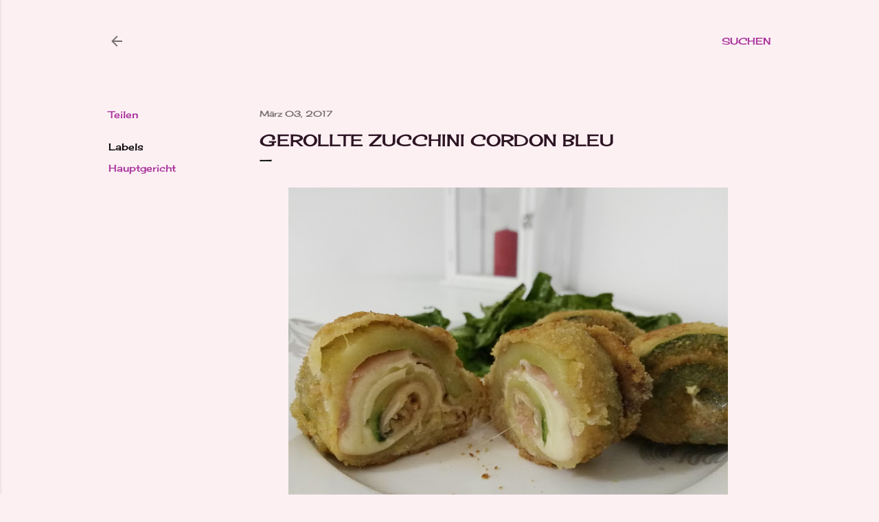

--- FILE ---
content_type: text/html; charset=UTF-8
request_url: https://eve-wi-bakery.blogspot.com/2017/03/gerollte-zucchini-cordon-bleu.html
body_size: 27717
content:
<!DOCTYPE html>
<html dir='ltr' xmlns='http://www.w3.org/1999/xhtml' xmlns:b='http://www.google.com/2005/gml/b' xmlns:data='http://www.google.com/2005/gml/data' xmlns:expr='http://www.google.com/2005/gml/expr'>
<head>
<meta content='width=device-width, initial-scale=1' name='viewport'/>
<title>Gerollte Zucchini Cordon bleu</title>
<meta content='text/html; charset=UTF-8' http-equiv='Content-Type'/>
<!-- Chrome, Firefox OS and Opera -->
<meta content='#fdf0f3' name='theme-color'/>
<!-- Windows Phone -->
<meta content='#fdf0f3' name='msapplication-navbutton-color'/>
<meta content='blogger' name='generator'/>
<link href='https://eve-wi-bakery.blogspot.com/favicon.ico' rel='icon' type='image/x-icon'/>
<link href='http://eve-wi-bakery.blogspot.com/2017/03/gerollte-zucchini-cordon-bleu.html' rel='canonical'/>
<link rel="alternate" type="application/atom+xml" title="eve_wi_bakery - Atom" href="https://eve-wi-bakery.blogspot.com/feeds/posts/default" />
<link rel="alternate" type="application/rss+xml" title="eve_wi_bakery - RSS" href="https://eve-wi-bakery.blogspot.com/feeds/posts/default?alt=rss" />
<link rel="service.post" type="application/atom+xml" title="eve_wi_bakery - Atom" href="https://www.blogger.com/feeds/4951751952042128176/posts/default" />

<link rel="alternate" type="application/atom+xml" title="eve_wi_bakery - Atom" href="https://eve-wi-bakery.blogspot.com/feeds/3705080113880660818/comments/default" />
<!--Can't find substitution for tag [blog.ieCssRetrofitLinks]-->
<link href='https://blogger.googleusercontent.com/img/b/R29vZ2xl/AVvXsEhqaFhn7X38OmsSIuA0Hx3QtGFo7w6ilXQMJ8Yk4dDosMQII1cXQ3yI-WC4vtvA7dpfe81_9Mi-r6Jaq8mLsGKxFhw1zibEry408MjqCe8IATCMDALrOl0OinsZ0oBaQylUZBxD_0mCqH_j/s640/IMG_20170302_182420%255B1%255D.jpg' rel='image_src'/>
<meta content='Zucchini Cordon bleu, gerollt und frittiert gefüllt mit würzigem Rohschinken und fein schmelzenden Käse. In Öl ausgebacken werden sie knackig und knusprig.' name='description'/>
<meta content='http://eve-wi-bakery.blogspot.com/2017/03/gerollte-zucchini-cordon-bleu.html' property='og:url'/>
<meta content='Gerollte Zucchini Cordon bleu' property='og:title'/>
<meta content='Zucchini Cordon bleu, gerollt und frittiert gefüllt mit würzigem Rohschinken und fein schmelzenden Käse. In Öl ausgebacken werden sie knackig und knusprig.' property='og:description'/>
<meta content='https://blogger.googleusercontent.com/img/b/R29vZ2xl/AVvXsEhqaFhn7X38OmsSIuA0Hx3QtGFo7w6ilXQMJ8Yk4dDosMQII1cXQ3yI-WC4vtvA7dpfe81_9Mi-r6Jaq8mLsGKxFhw1zibEry408MjqCe8IATCMDALrOl0OinsZ0oBaQylUZBxD_0mCqH_j/w1200-h630-p-k-no-nu/IMG_20170302_182420%255B1%255D.jpg' property='og:image'/>
<style type='text/css'>@font-face{font-family:'Cherry Cream Soda';font-style:normal;font-weight:400;font-display:swap;src:url(//fonts.gstatic.com/s/cherrycreamsoda/v21/UMBIrOxBrW6w2FFyi9paG0fdVdRciQd9A98ZD47H.woff2)format('woff2');unicode-range:U+0000-00FF,U+0131,U+0152-0153,U+02BB-02BC,U+02C6,U+02DA,U+02DC,U+0304,U+0308,U+0329,U+2000-206F,U+20AC,U+2122,U+2191,U+2193,U+2212,U+2215,U+FEFF,U+FFFD;}@font-face{font-family:'Chewy';font-style:normal;font-weight:400;font-display:swap;src:url(//fonts.gstatic.com/s/chewy/v18/uK_94ruUb-k-wn52KjI9OPec.woff2)format('woff2');unicode-range:U+0000-00FF,U+0131,U+0152-0153,U+02BB-02BC,U+02C6,U+02DA,U+02DC,U+0304,U+0308,U+0329,U+2000-206F,U+20AC,U+2122,U+2191,U+2193,U+2212,U+2215,U+FEFF,U+FFFD;}@font-face{font-family:'EB Garamond';font-style:normal;font-weight:400;font-display:swap;src:url(//fonts.gstatic.com/s/ebgaramond/v32/SlGDmQSNjdsmc35JDF1K5E55YMjF_7DPuGi-6_RkCY9_WamXgHlIbvw.woff2)format('woff2');unicode-range:U+0460-052F,U+1C80-1C8A,U+20B4,U+2DE0-2DFF,U+A640-A69F,U+FE2E-FE2F;}@font-face{font-family:'EB Garamond';font-style:normal;font-weight:400;font-display:swap;src:url(//fonts.gstatic.com/s/ebgaramond/v32/SlGDmQSNjdsmc35JDF1K5E55YMjF_7DPuGi-6_RkAI9_WamXgHlIbvw.woff2)format('woff2');unicode-range:U+0301,U+0400-045F,U+0490-0491,U+04B0-04B1,U+2116;}@font-face{font-family:'EB Garamond';font-style:normal;font-weight:400;font-display:swap;src:url(//fonts.gstatic.com/s/ebgaramond/v32/SlGDmQSNjdsmc35JDF1K5E55YMjF_7DPuGi-6_RkCI9_WamXgHlIbvw.woff2)format('woff2');unicode-range:U+1F00-1FFF;}@font-face{font-family:'EB Garamond';font-style:normal;font-weight:400;font-display:swap;src:url(//fonts.gstatic.com/s/ebgaramond/v32/SlGDmQSNjdsmc35JDF1K5E55YMjF_7DPuGi-6_RkB49_WamXgHlIbvw.woff2)format('woff2');unicode-range:U+0370-0377,U+037A-037F,U+0384-038A,U+038C,U+038E-03A1,U+03A3-03FF;}@font-face{font-family:'EB Garamond';font-style:normal;font-weight:400;font-display:swap;src:url(//fonts.gstatic.com/s/ebgaramond/v32/SlGDmQSNjdsmc35JDF1K5E55YMjF_7DPuGi-6_RkC49_WamXgHlIbvw.woff2)format('woff2');unicode-range:U+0102-0103,U+0110-0111,U+0128-0129,U+0168-0169,U+01A0-01A1,U+01AF-01B0,U+0300-0301,U+0303-0304,U+0308-0309,U+0323,U+0329,U+1EA0-1EF9,U+20AB;}@font-face{font-family:'EB Garamond';font-style:normal;font-weight:400;font-display:swap;src:url(//fonts.gstatic.com/s/ebgaramond/v32/SlGDmQSNjdsmc35JDF1K5E55YMjF_7DPuGi-6_RkCo9_WamXgHlIbvw.woff2)format('woff2');unicode-range:U+0100-02BA,U+02BD-02C5,U+02C7-02CC,U+02CE-02D7,U+02DD-02FF,U+0304,U+0308,U+0329,U+1D00-1DBF,U+1E00-1E9F,U+1EF2-1EFF,U+2020,U+20A0-20AB,U+20AD-20C0,U+2113,U+2C60-2C7F,U+A720-A7FF;}@font-face{font-family:'EB Garamond';font-style:normal;font-weight:400;font-display:swap;src:url(//fonts.gstatic.com/s/ebgaramond/v32/SlGDmQSNjdsmc35JDF1K5E55YMjF_7DPuGi-6_RkBI9_WamXgHlI.woff2)format('woff2');unicode-range:U+0000-00FF,U+0131,U+0152-0153,U+02BB-02BC,U+02C6,U+02DA,U+02DC,U+0304,U+0308,U+0329,U+2000-206F,U+20AC,U+2122,U+2191,U+2193,U+2212,U+2215,U+FEFF,U+FFFD;}@font-face{font-family:'Lato';font-style:normal;font-weight:300;font-display:swap;src:url(//fonts.gstatic.com/s/lato/v25/S6u9w4BMUTPHh7USSwaPGQ3q5d0N7w.woff2)format('woff2');unicode-range:U+0100-02BA,U+02BD-02C5,U+02C7-02CC,U+02CE-02D7,U+02DD-02FF,U+0304,U+0308,U+0329,U+1D00-1DBF,U+1E00-1E9F,U+1EF2-1EFF,U+2020,U+20A0-20AB,U+20AD-20C0,U+2113,U+2C60-2C7F,U+A720-A7FF;}@font-face{font-family:'Lato';font-style:normal;font-weight:300;font-display:swap;src:url(//fonts.gstatic.com/s/lato/v25/S6u9w4BMUTPHh7USSwiPGQ3q5d0.woff2)format('woff2');unicode-range:U+0000-00FF,U+0131,U+0152-0153,U+02BB-02BC,U+02C6,U+02DA,U+02DC,U+0304,U+0308,U+0329,U+2000-206F,U+20AC,U+2122,U+2191,U+2193,U+2212,U+2215,U+FEFF,U+FFFD;}@font-face{font-family:'Lato';font-style:normal;font-weight:400;font-display:swap;src:url(//fonts.gstatic.com/s/lato/v25/S6uyw4BMUTPHjxAwXiWtFCfQ7A.woff2)format('woff2');unicode-range:U+0100-02BA,U+02BD-02C5,U+02C7-02CC,U+02CE-02D7,U+02DD-02FF,U+0304,U+0308,U+0329,U+1D00-1DBF,U+1E00-1E9F,U+1EF2-1EFF,U+2020,U+20A0-20AB,U+20AD-20C0,U+2113,U+2C60-2C7F,U+A720-A7FF;}@font-face{font-family:'Lato';font-style:normal;font-weight:400;font-display:swap;src:url(//fonts.gstatic.com/s/lato/v25/S6uyw4BMUTPHjx4wXiWtFCc.woff2)format('woff2');unicode-range:U+0000-00FF,U+0131,U+0152-0153,U+02BB-02BC,U+02C6,U+02DA,U+02DC,U+0304,U+0308,U+0329,U+2000-206F,U+20AC,U+2122,U+2191,U+2193,U+2212,U+2215,U+FEFF,U+FFFD;}@font-face{font-family:'Lato';font-style:normal;font-weight:700;font-display:swap;src:url(//fonts.gstatic.com/s/lato/v25/S6u9w4BMUTPHh6UVSwaPGQ3q5d0N7w.woff2)format('woff2');unicode-range:U+0100-02BA,U+02BD-02C5,U+02C7-02CC,U+02CE-02D7,U+02DD-02FF,U+0304,U+0308,U+0329,U+1D00-1DBF,U+1E00-1E9F,U+1EF2-1EFF,U+2020,U+20A0-20AB,U+20AD-20C0,U+2113,U+2C60-2C7F,U+A720-A7FF;}@font-face{font-family:'Lato';font-style:normal;font-weight:700;font-display:swap;src:url(//fonts.gstatic.com/s/lato/v25/S6u9w4BMUTPHh6UVSwiPGQ3q5d0.woff2)format('woff2');unicode-range:U+0000-00FF,U+0131,U+0152-0153,U+02BB-02BC,U+02C6,U+02DA,U+02DC,U+0304,U+0308,U+0329,U+2000-206F,U+20AC,U+2122,U+2191,U+2193,U+2212,U+2215,U+FEFF,U+FFFD;}@font-face{font-family:'Lora';font-style:normal;font-weight:400;font-display:swap;src:url(//fonts.gstatic.com/s/lora/v37/0QI6MX1D_JOuGQbT0gvTJPa787weuxJMkq18ndeYxZ2JTg.woff2)format('woff2');unicode-range:U+0460-052F,U+1C80-1C8A,U+20B4,U+2DE0-2DFF,U+A640-A69F,U+FE2E-FE2F;}@font-face{font-family:'Lora';font-style:normal;font-weight:400;font-display:swap;src:url(//fonts.gstatic.com/s/lora/v37/0QI6MX1D_JOuGQbT0gvTJPa787weuxJFkq18ndeYxZ2JTg.woff2)format('woff2');unicode-range:U+0301,U+0400-045F,U+0490-0491,U+04B0-04B1,U+2116;}@font-face{font-family:'Lora';font-style:normal;font-weight:400;font-display:swap;src:url(//fonts.gstatic.com/s/lora/v37/0QI6MX1D_JOuGQbT0gvTJPa787weuxI9kq18ndeYxZ2JTg.woff2)format('woff2');unicode-range:U+0302-0303,U+0305,U+0307-0308,U+0310,U+0312,U+0315,U+031A,U+0326-0327,U+032C,U+032F-0330,U+0332-0333,U+0338,U+033A,U+0346,U+034D,U+0391-03A1,U+03A3-03A9,U+03B1-03C9,U+03D1,U+03D5-03D6,U+03F0-03F1,U+03F4-03F5,U+2016-2017,U+2034-2038,U+203C,U+2040,U+2043,U+2047,U+2050,U+2057,U+205F,U+2070-2071,U+2074-208E,U+2090-209C,U+20D0-20DC,U+20E1,U+20E5-20EF,U+2100-2112,U+2114-2115,U+2117-2121,U+2123-214F,U+2190,U+2192,U+2194-21AE,U+21B0-21E5,U+21F1-21F2,U+21F4-2211,U+2213-2214,U+2216-22FF,U+2308-230B,U+2310,U+2319,U+231C-2321,U+2336-237A,U+237C,U+2395,U+239B-23B7,U+23D0,U+23DC-23E1,U+2474-2475,U+25AF,U+25B3,U+25B7,U+25BD,U+25C1,U+25CA,U+25CC,U+25FB,U+266D-266F,U+27C0-27FF,U+2900-2AFF,U+2B0E-2B11,U+2B30-2B4C,U+2BFE,U+3030,U+FF5B,U+FF5D,U+1D400-1D7FF,U+1EE00-1EEFF;}@font-face{font-family:'Lora';font-style:normal;font-weight:400;font-display:swap;src:url(//fonts.gstatic.com/s/lora/v37/0QI6MX1D_JOuGQbT0gvTJPa787weuxIvkq18ndeYxZ2JTg.woff2)format('woff2');unicode-range:U+0001-000C,U+000E-001F,U+007F-009F,U+20DD-20E0,U+20E2-20E4,U+2150-218F,U+2190,U+2192,U+2194-2199,U+21AF,U+21E6-21F0,U+21F3,U+2218-2219,U+2299,U+22C4-22C6,U+2300-243F,U+2440-244A,U+2460-24FF,U+25A0-27BF,U+2800-28FF,U+2921-2922,U+2981,U+29BF,U+29EB,U+2B00-2BFF,U+4DC0-4DFF,U+FFF9-FFFB,U+10140-1018E,U+10190-1019C,U+101A0,U+101D0-101FD,U+102E0-102FB,U+10E60-10E7E,U+1D2C0-1D2D3,U+1D2E0-1D37F,U+1F000-1F0FF,U+1F100-1F1AD,U+1F1E6-1F1FF,U+1F30D-1F30F,U+1F315,U+1F31C,U+1F31E,U+1F320-1F32C,U+1F336,U+1F378,U+1F37D,U+1F382,U+1F393-1F39F,U+1F3A7-1F3A8,U+1F3AC-1F3AF,U+1F3C2,U+1F3C4-1F3C6,U+1F3CA-1F3CE,U+1F3D4-1F3E0,U+1F3ED,U+1F3F1-1F3F3,U+1F3F5-1F3F7,U+1F408,U+1F415,U+1F41F,U+1F426,U+1F43F,U+1F441-1F442,U+1F444,U+1F446-1F449,U+1F44C-1F44E,U+1F453,U+1F46A,U+1F47D,U+1F4A3,U+1F4B0,U+1F4B3,U+1F4B9,U+1F4BB,U+1F4BF,U+1F4C8-1F4CB,U+1F4D6,U+1F4DA,U+1F4DF,U+1F4E3-1F4E6,U+1F4EA-1F4ED,U+1F4F7,U+1F4F9-1F4FB,U+1F4FD-1F4FE,U+1F503,U+1F507-1F50B,U+1F50D,U+1F512-1F513,U+1F53E-1F54A,U+1F54F-1F5FA,U+1F610,U+1F650-1F67F,U+1F687,U+1F68D,U+1F691,U+1F694,U+1F698,U+1F6AD,U+1F6B2,U+1F6B9-1F6BA,U+1F6BC,U+1F6C6-1F6CF,U+1F6D3-1F6D7,U+1F6E0-1F6EA,U+1F6F0-1F6F3,U+1F6F7-1F6FC,U+1F700-1F7FF,U+1F800-1F80B,U+1F810-1F847,U+1F850-1F859,U+1F860-1F887,U+1F890-1F8AD,U+1F8B0-1F8BB,U+1F8C0-1F8C1,U+1F900-1F90B,U+1F93B,U+1F946,U+1F984,U+1F996,U+1F9E9,U+1FA00-1FA6F,U+1FA70-1FA7C,U+1FA80-1FA89,U+1FA8F-1FAC6,U+1FACE-1FADC,U+1FADF-1FAE9,U+1FAF0-1FAF8,U+1FB00-1FBFF;}@font-face{font-family:'Lora';font-style:normal;font-weight:400;font-display:swap;src:url(//fonts.gstatic.com/s/lora/v37/0QI6MX1D_JOuGQbT0gvTJPa787weuxJOkq18ndeYxZ2JTg.woff2)format('woff2');unicode-range:U+0102-0103,U+0110-0111,U+0128-0129,U+0168-0169,U+01A0-01A1,U+01AF-01B0,U+0300-0301,U+0303-0304,U+0308-0309,U+0323,U+0329,U+1EA0-1EF9,U+20AB;}@font-face{font-family:'Lora';font-style:normal;font-weight:400;font-display:swap;src:url(//fonts.gstatic.com/s/lora/v37/0QI6MX1D_JOuGQbT0gvTJPa787weuxJPkq18ndeYxZ2JTg.woff2)format('woff2');unicode-range:U+0100-02BA,U+02BD-02C5,U+02C7-02CC,U+02CE-02D7,U+02DD-02FF,U+0304,U+0308,U+0329,U+1D00-1DBF,U+1E00-1E9F,U+1EF2-1EFF,U+2020,U+20A0-20AB,U+20AD-20C0,U+2113,U+2C60-2C7F,U+A720-A7FF;}@font-face{font-family:'Lora';font-style:normal;font-weight:400;font-display:swap;src:url(//fonts.gstatic.com/s/lora/v37/0QI6MX1D_JOuGQbT0gvTJPa787weuxJBkq18ndeYxZ0.woff2)format('woff2');unicode-range:U+0000-00FF,U+0131,U+0152-0153,U+02BB-02BC,U+02C6,U+02DA,U+02DC,U+0304,U+0308,U+0329,U+2000-206F,U+20AC,U+2122,U+2191,U+2193,U+2212,U+2215,U+FEFF,U+FFFD;}@font-face{font-family:'Montserrat';font-style:normal;font-weight:400;font-display:swap;src:url(//fonts.gstatic.com/s/montserrat/v31/JTUSjIg1_i6t8kCHKm459WRhyyTh89ZNpQ.woff2)format('woff2');unicode-range:U+0460-052F,U+1C80-1C8A,U+20B4,U+2DE0-2DFF,U+A640-A69F,U+FE2E-FE2F;}@font-face{font-family:'Montserrat';font-style:normal;font-weight:400;font-display:swap;src:url(//fonts.gstatic.com/s/montserrat/v31/JTUSjIg1_i6t8kCHKm459W1hyyTh89ZNpQ.woff2)format('woff2');unicode-range:U+0301,U+0400-045F,U+0490-0491,U+04B0-04B1,U+2116;}@font-face{font-family:'Montserrat';font-style:normal;font-weight:400;font-display:swap;src:url(//fonts.gstatic.com/s/montserrat/v31/JTUSjIg1_i6t8kCHKm459WZhyyTh89ZNpQ.woff2)format('woff2');unicode-range:U+0102-0103,U+0110-0111,U+0128-0129,U+0168-0169,U+01A0-01A1,U+01AF-01B0,U+0300-0301,U+0303-0304,U+0308-0309,U+0323,U+0329,U+1EA0-1EF9,U+20AB;}@font-face{font-family:'Montserrat';font-style:normal;font-weight:400;font-display:swap;src:url(//fonts.gstatic.com/s/montserrat/v31/JTUSjIg1_i6t8kCHKm459WdhyyTh89ZNpQ.woff2)format('woff2');unicode-range:U+0100-02BA,U+02BD-02C5,U+02C7-02CC,U+02CE-02D7,U+02DD-02FF,U+0304,U+0308,U+0329,U+1D00-1DBF,U+1E00-1E9F,U+1EF2-1EFF,U+2020,U+20A0-20AB,U+20AD-20C0,U+2113,U+2C60-2C7F,U+A720-A7FF;}@font-face{font-family:'Montserrat';font-style:normal;font-weight:400;font-display:swap;src:url(//fonts.gstatic.com/s/montserrat/v31/JTUSjIg1_i6t8kCHKm459WlhyyTh89Y.woff2)format('woff2');unicode-range:U+0000-00FF,U+0131,U+0152-0153,U+02BB-02BC,U+02C6,U+02DA,U+02DC,U+0304,U+0308,U+0329,U+2000-206F,U+20AC,U+2122,U+2191,U+2193,U+2212,U+2215,U+FEFF,U+FFFD;}@font-face{font-family:'Montserrat';font-style:normal;font-weight:700;font-display:swap;src:url(//fonts.gstatic.com/s/montserrat/v31/JTUSjIg1_i6t8kCHKm459WRhyyTh89ZNpQ.woff2)format('woff2');unicode-range:U+0460-052F,U+1C80-1C8A,U+20B4,U+2DE0-2DFF,U+A640-A69F,U+FE2E-FE2F;}@font-face{font-family:'Montserrat';font-style:normal;font-weight:700;font-display:swap;src:url(//fonts.gstatic.com/s/montserrat/v31/JTUSjIg1_i6t8kCHKm459W1hyyTh89ZNpQ.woff2)format('woff2');unicode-range:U+0301,U+0400-045F,U+0490-0491,U+04B0-04B1,U+2116;}@font-face{font-family:'Montserrat';font-style:normal;font-weight:700;font-display:swap;src:url(//fonts.gstatic.com/s/montserrat/v31/JTUSjIg1_i6t8kCHKm459WZhyyTh89ZNpQ.woff2)format('woff2');unicode-range:U+0102-0103,U+0110-0111,U+0128-0129,U+0168-0169,U+01A0-01A1,U+01AF-01B0,U+0300-0301,U+0303-0304,U+0308-0309,U+0323,U+0329,U+1EA0-1EF9,U+20AB;}@font-face{font-family:'Montserrat';font-style:normal;font-weight:700;font-display:swap;src:url(//fonts.gstatic.com/s/montserrat/v31/JTUSjIg1_i6t8kCHKm459WdhyyTh89ZNpQ.woff2)format('woff2');unicode-range:U+0100-02BA,U+02BD-02C5,U+02C7-02CC,U+02CE-02D7,U+02DD-02FF,U+0304,U+0308,U+0329,U+1D00-1DBF,U+1E00-1E9F,U+1EF2-1EFF,U+2020,U+20A0-20AB,U+20AD-20C0,U+2113,U+2C60-2C7F,U+A720-A7FF;}@font-face{font-family:'Montserrat';font-style:normal;font-weight:700;font-display:swap;src:url(//fonts.gstatic.com/s/montserrat/v31/JTUSjIg1_i6t8kCHKm459WlhyyTh89Y.woff2)format('woff2');unicode-range:U+0000-00FF,U+0131,U+0152-0153,U+02BB-02BC,U+02C6,U+02DA,U+02DC,U+0304,U+0308,U+0329,U+2000-206F,U+20AC,U+2122,U+2191,U+2193,U+2212,U+2215,U+FEFF,U+FFFD;}</style>
<style id='page-skin-1' type='text/css'><!--
/*! normalize.css v3.0.1 | MIT License | git.io/normalize */html{font-family:sans-serif;-ms-text-size-adjust:100%;-webkit-text-size-adjust:100%}body{margin:0}article,aside,details,figcaption,figure,footer,header,hgroup,main,nav,section,summary{display:block}audio,canvas,progress,video{display:inline-block;vertical-align:baseline}audio:not([controls]){display:none;height:0}[hidden],template{display:none}a{background:transparent}a:active,a:hover{outline:0}abbr[title]{border-bottom:1px dotted}b,strong{font-weight:bold}dfn{font-style:italic}h1{font-size:2em;margin:.67em 0}mark{background:#ff0;color:#000}small{font-size:80%}sub,sup{font-size:75%;line-height:0;position:relative;vertical-align:baseline}sup{top:-0.5em}sub{bottom:-0.25em}img{border:0}svg:not(:root){overflow:hidden}figure{margin:1em 40px}hr{-moz-box-sizing:content-box;box-sizing:content-box;height:0}pre{overflow:auto}code,kbd,pre,samp{font-family:monospace,monospace;font-size:1em}button,input,optgroup,select,textarea{color:inherit;font:inherit;margin:0}button{overflow:visible}button,select{text-transform:none}button,html input[type="button"],input[type="reset"],input[type="submit"]{-webkit-appearance:button;cursor:pointer}button[disabled],html input[disabled]{cursor:default}button::-moz-focus-inner,input::-moz-focus-inner{border:0;padding:0}input{line-height:normal}input[type="checkbox"],input[type="radio"]{box-sizing:border-box;padding:0}input[type="number"]::-webkit-inner-spin-button,input[type="number"]::-webkit-outer-spin-button{height:auto}input[type="search"]{-webkit-appearance:textfield;-moz-box-sizing:content-box;-webkit-box-sizing:content-box;box-sizing:content-box}input[type="search"]::-webkit-search-cancel-button,input[type="search"]::-webkit-search-decoration{-webkit-appearance:none}fieldset{border:1px solid #c0c0c0;margin:0 2px;padding:.35em .625em .75em}legend{border:0;padding:0}textarea{overflow:auto}optgroup{font-weight:bold}table{border-collapse:collapse;border-spacing:0}td,th{padding:0}
/*!************************************************
* Blogger Template Style
* Name: Soho
**************************************************/
body {
overflow-wrap: break-word;
word-break: break-word;
word-wrap: break-word;
}
.hidden {
display: none;
}
.invisible {
visibility: hidden;
}
.container::after,
.float-container::after {
clear: both;
content: '';
display: table;
}
.clearboth {
clear: both;
}
.dim-overlay {
background-color: rgba(0, 0, 0, 0.54);
height: 100vh;
left: 0;
position: fixed;
top: 0;
width: 100%;
}
#sharing-dim-overlay {
background-color: transparent;
}
.loading-spinner-large {
-webkit-animation: mspin-rotate 1568.63ms infinite linear;
animation: mspin-rotate 1568.63ms infinite linear;
height: 48px;
overflow: hidden;
position: absolute;
width: 48px;
z-index: 200;
}
.loading-spinner-large > div {
-webkit-animation: mspin-revrot 5332ms infinite steps(4);
animation: mspin-revrot 5332ms infinite steps(4);
}
.loading-spinner-large > div > div {
-webkit-animation: mspin-singlecolor-large-film 1333ms infinite steps(81);
animation: mspin-singlecolor-large-film 1333ms infinite steps(81);
background-size: 100%;
height: 48px;
width: 3888px;
}
.mspin-black-large > div > div,
.mspin-grey_54-large > div > div {
background-image: url(https://www.blogblog.com/indie/mspin_black_large.svg);
}
.mspin-white-large > div > div {
background-image: url(https://www.blogblog.com/indie/mspin_white_large.svg);
}
.mspin-grey_54-large {
opacity: .54;
}
@-webkit-keyframes mspin-singlecolor-large-film {
from {
-webkit-transform: translateX(0);
transform: translateX(0);
}
to {
-webkit-transform: translateX(-3888px);
transform: translateX(-3888px);
}
}
@keyframes mspin-singlecolor-large-film {
from {
-webkit-transform: translateX(0);
transform: translateX(0);
}
to {
-webkit-transform: translateX(-3888px);
transform: translateX(-3888px);
}
}
@-webkit-keyframes mspin-rotate {
from {
-webkit-transform: rotate(0deg);
transform: rotate(0deg);
}
to {
-webkit-transform: rotate(360deg);
transform: rotate(360deg);
}
}
@keyframes mspin-rotate {
from {
-webkit-transform: rotate(0deg);
transform: rotate(0deg);
}
to {
-webkit-transform: rotate(360deg);
transform: rotate(360deg);
}
}
@-webkit-keyframes mspin-revrot {
from {
-webkit-transform: rotate(0deg);
transform: rotate(0deg);
}
to {
-webkit-transform: rotate(-360deg);
transform: rotate(-360deg);
}
}
@keyframes mspin-revrot {
from {
-webkit-transform: rotate(0deg);
transform: rotate(0deg);
}
to {
-webkit-transform: rotate(-360deg);
transform: rotate(-360deg);
}
}
input::-ms-clear {
display: none;
}
.blogger-logo,
.svg-icon-24.blogger-logo {
fill: #ff9800;
opacity: 1.0;
}
.skip-navigation {
background-color: #fff;
box-sizing: border-box;
color: #000;
display: block;
height: 0;
left: 0;
line-height: 50px;
overflow: hidden;
padding-top: 0;
position: fixed;
text-align: center;
top: 0;
-webkit-transition: box-shadow 0.3s, height 0.3s, padding-top 0.3s;
transition: box-shadow 0.3s, height 0.3s, padding-top 0.3s;
width: 100%;
z-index: 900;
}
.skip-navigation:focus {
box-shadow: 0 4px 5px 0 rgba(0, 0, 0, 0.14), 0 1px 10px 0 rgba(0, 0, 0, 0.12), 0 2px 4px -1px rgba(0, 0, 0, 0.2);
height: 50px;
}
#main {
outline: none;
}
.main-heading {
position: absolute;
clip: rect(1px, 1px, 1px, 1px);
padding: 0;
border: 0;
height: 1px;
width: 1px;
overflow: hidden;
}
.widget.Attribution {
margin-top: 1em;
text-align: center;
}
.widget.Attribution .blogger img,
.widget.Attribution .blogger svg {
vertical-align: bottom;
}
.widget.Attribution .blogger img {
margin-right: 0.5em;
}
.widget.Attribution div {
line-height: 24px;
margin-top: 0.5em;
}
.widget.Attribution .image-attribution,
.widget.Attribution .copyright {
font-size: 0.7em;
margin-top: 1.5em;
}
.item-control {
display: none;
}
.BLOG_mobile_video_class {
display: none;
}
.bg-photo {
background-attachment: scroll !important;
}
body .CSS_LIGHTBOX {
z-index: 900;
}
.extendable .show-more,
.extendable .show-less {
border-color: #a9339e;
color: #a9339e;
margin-top: 8px;
}
.extendable .show-more.hidden,
.extendable .show-less.hidden {
display: none;
}
.inline-ad {
display: none;
max-width: 100%;
overflow: hidden;
}
.adsbygoogle {
display: block;
}
#cookieChoiceInfo {
bottom: 0;
top: auto;
}
iframe.b-hbp-video {
border: 0;
}
.post-body img {
max-width: 100%;
}
.post-body iframe {
max-width: 100%;
}
.post-body a[imageanchor="1"] {
display: inline-block;
}
.byline {
margin-right: 1em;
}
.byline:last-child {
margin-right: 0;
}
.paging-control-container {
margin-bottom: 16px;
}
.paging-control-container .paging-control {
display: inline-block;
}
.paging-control-container .paging-control,
.paging-control-container .comment-range-text::after {
color: #a9339e;
}
.paging-control-container .paging-control,
.paging-control-container .comment-range-text {
margin-right: 8px;
}
.paging-control-container .paging-control::after,
.paging-control-container .comment-range-text::after {
content: '\00B7';
cursor: default;
padding-left: 8px;
pointer-events: none;
}
.paging-control-container .paging-control:last-child::after,
.paging-control-container .comment-range-text:last-child::after {
content: none;
}
.byline.reactions iframe {
height: 20px;
}
.b-notification {
color: #000;
background-color: #fff;
border-bottom: solid 1px #000;
box-sizing: border-box;
padding: 16px 32px;
text-align: center;
}
.b-notification.visible {
-webkit-transition: margin-top 0.3s cubic-bezier(0.4, 0, 0.2, 1);
transition: margin-top 0.3s cubic-bezier(0.4, 0, 0.2, 1);
}
.b-notification.invisible {
position: absolute;
}
.b-notification-close {
position: absolute;
right: 8px;
top: 8px;
}
.no-posts-message {
line-height: 40px;
text-align: center;
}
@media screen and (max-width: 1205px) {
body.item-view .post-body a[imageanchor="1"][style*="float: left;"],
body.item-view .post-body a[imageanchor="1"][style*="float: right;"] {
float: none !important;
clear: none !important;
}
body.item-view .post-body a[imageanchor="1"] img {
display: block;
height: auto;
margin: 0 auto;
}
body.item-view .post-body > .separator:first-child > a[imageanchor="1"]:first-child {
margin-top: 20px;
}
.post-body a[imageanchor] {
display: block;
}
body.item-view .post-body a[imageanchor="1"] {
margin-left: 0 !important;
margin-right: 0 !important;
}
body.item-view .post-body a[imageanchor="1"] + a[imageanchor="1"] {
margin-top: 16px;
}
}
#comments {
border-top: 1px dashed rgba(0, 0, 0, 0.54);
margin-top: 20px;
padding: 20px;
}
#comments .comment-thread ol {
margin: 0;
padding-left: 0;
}
#comments .comment-thread ol {
padding-left: 0;
}
#comments .comment-thread .comment-replies,
#comments .comment .comment-replybox-single {
margin-left: 60px;
}
#comments .comment-thread .thread-count {
display: none;
}
#comments .comment {
list-style-type: none;
padding: 0 0 30px 0;
position: relative;
}
#comments .comment .comment {
padding-bottom: 8px;
}
.comment .avatar-image-container {
position: absolute;
}
.comment .avatar-image-container img {
border-radius: 50%;
}
.avatar-image-container svg,
.comment .avatar-image-container .avatar-icon {
border-radius: 50%;
border: solid 1px #000000;
box-sizing: border-box;
fill: #000000;
height: 35px;
margin: 0;
padding: 7px;
width: 35px;
}
.comment .comment-block {
margin-top: 10px;
padding-bottom: 0;
}
.comment .comment-block {
margin-left: 60px;
}
#comments .comment-author-header-wrapper {
margin-left: 40px;
}
#comments .comment .thread-expanded .comment-block {
padding-bottom: 20px;
}
#comments .comment .comment-header .user,
#comments .comment .comment-header .user a {
color: #000000;
font-style: normal;
font-weight: bold;
}
#comments .comment .comment-actions {
background: transparent;
border: 0;
box-shadow: none;
color: #a9339e;
cursor: pointer;
font-size: 14px;
font-weight: bold;
outline: none;
text-decoration: none;
text-transform: uppercase;
width: auto;
bottom: 0;
margin-bottom: 15px;
position: absolute;
}
#comments .comment .comment-actions > * {
margin-right: 8px;
}
#comments .comment .comment-header .datetime {
bottom: 0;
color: rgba(0, 0, 0, 0.54);
display: inline-block;
font-size: 13px;
font-style: italic;
}
#comments .comment .comment-header .datetime {
margin-left: 8px;
}
#comments .comment .comment-header .datetime a,
#comments .comment .comment-footer .comment-timestamp a {
color: rgba(0, 0, 0, 0.54);
}
.comment .comment-body,
#comments .comment .comment-content {
margin-top: 12px;
word-break: break-word;
}
.comment-body {
margin-bottom: 12px;
}
#comments.embed[data-num-comments="0"] {
border: none;
margin-top: 0;
padding-top: 0;
}
#comments.embed[data-num-comments="0"] #comment-post-message,
#comments.embed[data-num-comments="0"] div.comment-form > p,
#comments.embed[data-num-comments="0"] p.comment-footer {
display: none;
}
#comment-editor-src {
display: none;
}
.comments .comments-content .loadmore.loaded {
max-height: 0;
opacity: 0;
overflow: hidden;
}
.extendable .remaining-items {
height: 0;
overflow: hidden;
-webkit-transition: height 0.3s cubic-bezier(0.4, 0, 0.2, 1);
transition: height 0.3s cubic-bezier(0.4, 0, 0.2, 1);
}
.extendable .remaining-items.expanded {
height: auto;
}
.svg-icon-24,
.svg-icon-24-button {
cursor: pointer;
height: 24px;
width: 24px;
min-width: 24px;
}
.touch-icon {
margin: -12px;
padding: 12px;
}
.touch-icon:focus, .touch-icon:active {
background-color: rgba(153, 153, 153, 0.4);
border-radius: 50%;
}
svg:not(:root).touch-icon {
overflow: visible;
}
html[dir=rtl] .rtl-reversible-icon {
-webkit-transform: scaleX(-1);
-ms-transform: scaleX(-1);
transform: scaleX(-1);
}
.touch-icon-button,
.svg-icon-24-button {
background: transparent;
border: 0;
margin: 0;
outline: none;
padding: 0;
}
.touch-icon-button .touch-icon:focus,
.touch-icon-button .touch-icon:active {
background-color: transparent;
}
.touch-icon-button:focus .touch-icon,
.touch-icon-button:active .touch-icon {
background-color: rgba(153, 153, 153, 0.4);
border-radius: 50%;
}
.Profile .default-avatar-wrapper .avatar-icon {
border-radius: 50%;
border: solid 1px #000000;
box-sizing: border-box;
fill: #000000;
margin: 0;
}
.Profile .individual .default-avatar-wrapper .avatar-icon {
padding: 25px;
}
.Profile .individual .profile-img,
.Profile .individual .avatar-icon {
height: 120px;
width: 120px;
}
.Profile .team .default-avatar-wrapper .avatar-icon {
padding: 8px;
}
.Profile .team .profile-img,
.Profile .team .avatar-icon,
.Profile .team .default-avatar-wrapper {
height: 40px;
width: 40px;
}
.snippet-container {
margin: 0;
position: relative;
overflow: hidden;
}
.snippet-fade {
bottom: 0;
box-sizing: border-box;
position: absolute;
width: 96px;
}
.snippet-fade {
right: 0;
}
.snippet-fade:after {
content: '\2026';
}
.snippet-fade:after {
float: right;
}
.centered-top-container.sticky {
left: 0;
position: fixed;
right: 0;
top: 0;
width: auto;
z-index: 50;
-webkit-transition-property: opacity, -webkit-transform;
transition-property: opacity, -webkit-transform;
transition-property: transform, opacity;
transition-property: transform, opacity, -webkit-transform;
-webkit-transition-duration: 0.2s;
transition-duration: 0.2s;
-webkit-transition-timing-function: cubic-bezier(0.4, 0, 0.2, 1);
transition-timing-function: cubic-bezier(0.4, 0, 0.2, 1);
}
.centered-top-placeholder {
display: none;
}
.collapsed-header .centered-top-placeholder {
display: block;
}
.centered-top-container .Header .replaced h1,
.centered-top-placeholder .Header .replaced h1 {
display: none;
}
.centered-top-container.sticky .Header .replaced h1 {
display: block;
}
.centered-top-container.sticky .Header .header-widget {
background: none;
}
.centered-top-container.sticky .Header .header-image-wrapper {
display: none;
}
.centered-top-container img,
.centered-top-placeholder img {
max-width: 100%;
}
.collapsible {
-webkit-transition: height 0.3s cubic-bezier(0.4, 0, 0.2, 1);
transition: height 0.3s cubic-bezier(0.4, 0, 0.2, 1);
}
.collapsible,
.collapsible > summary {
display: block;
overflow: hidden;
}
.collapsible > :not(summary) {
display: none;
}
.collapsible[open] > :not(summary) {
display: block;
}
.collapsible:focus,
.collapsible > summary:focus {
outline: none;
}
.collapsible > summary {
cursor: pointer;
display: block;
padding: 0;
}
.collapsible:focus > summary,
.collapsible > summary:focus {
background-color: transparent;
}
.collapsible > summary::-webkit-details-marker {
display: none;
}
.collapsible-title {
-webkit-box-align: center;
-webkit-align-items: center;
-ms-flex-align: center;
align-items: center;
display: -webkit-box;
display: -webkit-flex;
display: -ms-flexbox;
display: flex;
}
.collapsible-title .title {
-webkit-box-flex: 1;
-webkit-flex: 1 1 auto;
-ms-flex: 1 1 auto;
flex: 1 1 auto;
-webkit-box-ordinal-group: 1;
-webkit-order: 0;
-ms-flex-order: 0;
order: 0;
overflow: hidden;
text-overflow: ellipsis;
white-space: nowrap;
}
.collapsible-title .chevron-down,
.collapsible[open] .collapsible-title .chevron-up {
display: block;
}
.collapsible-title .chevron-up,
.collapsible[open] .collapsible-title .chevron-down {
display: none;
}
.flat-button {
cursor: pointer;
display: inline-block;
font-weight: bold;
text-transform: uppercase;
border-radius: 2px;
padding: 8px;
margin: -8px;
}
.flat-icon-button {
background: transparent;
border: 0;
margin: 0;
outline: none;
padding: 0;
margin: -12px;
padding: 12px;
cursor: pointer;
box-sizing: content-box;
display: inline-block;
line-height: 0;
}
.flat-icon-button,
.flat-icon-button .splash-wrapper {
border-radius: 50%;
}
.flat-icon-button .splash.animate {
-webkit-animation-duration: 0.3s;
animation-duration: 0.3s;
}
.overflowable-container {
max-height: 28px;
overflow: hidden;
position: relative;
}
.overflow-button {
cursor: pointer;
}
#overflowable-dim-overlay {
background: transparent;
}
.overflow-popup {
box-shadow: 0 2px 2px 0 rgba(0, 0, 0, 0.14), 0 3px 1px -2px rgba(0, 0, 0, 0.2), 0 1px 5px 0 rgba(0, 0, 0, 0.12);
background-color: #fdf0f3;
left: 0;
max-width: calc(100% - 32px);
position: absolute;
top: 0;
visibility: hidden;
z-index: 101;
}
.overflow-popup ul {
list-style: none;
}
.overflow-popup li,
.overflow-popup .tabs li {
display: block;
height: auto;
}
.overflow-popup .tabs li {
padding-left: 0;
padding-right: 0;
}
.overflow-button.hidden,
.overflow-popup li.hidden,
.overflow-popup .tabs li.hidden {
display: none;
}
.search {
display: -webkit-box;
display: -webkit-flex;
display: -ms-flexbox;
display: flex;
line-height: 24px;
width: 24px;
}
.search.focused {
width: 100%;
}
.search.focused .section {
width: 100%;
}
.search form {
z-index: 101;
}
.search h3 {
display: none;
}
.search form {
display: -webkit-box;
display: -webkit-flex;
display: -ms-flexbox;
display: flex;
-webkit-box-flex: 1;
-webkit-flex: 1 0 0;
-ms-flex: 1 0 0px;
flex: 1 0 0;
border-bottom: solid 1px transparent;
padding-bottom: 8px;
}
.search form > * {
display: none;
}
.search.focused form > * {
display: block;
}
.search .search-input label {
display: none;
}
.centered-top-placeholder.cloned .search form {
z-index: 30;
}
.search.focused form {
border-color: rgba(0, 0, 0, 0.54);
position: relative;
width: auto;
}
.collapsed-header .centered-top-container .search.focused form {
border-bottom-color: transparent;
}
.search-expand {
-webkit-box-flex: 0;
-webkit-flex: 0 0 auto;
-ms-flex: 0 0 auto;
flex: 0 0 auto;
}
.search-expand-text {
display: none;
}
.search-close {
display: inline;
vertical-align: middle;
}
.search-input {
-webkit-box-flex: 1;
-webkit-flex: 1 0 1px;
-ms-flex: 1 0 1px;
flex: 1 0 1px;
}
.search-input input {
background: none;
border: 0;
box-sizing: border-box;
color: rgba(0, 0, 0, 0.54);
display: inline-block;
outline: none;
width: calc(100% - 48px);
}
.search-input input.no-cursor {
color: transparent;
text-shadow: 0 0 0 rgba(0, 0, 0, 0.54);
}
.collapsed-header .centered-top-container .search-action,
.collapsed-header .centered-top-container .search-input input {
color: rgba(0, 0, 0, 0.54);
}
.collapsed-header .centered-top-container .search-input input.no-cursor {
color: transparent;
text-shadow: 0 0 0 rgba(0, 0, 0, 0.54);
}
.search-input input.no-cursor:focus,
.collapsed-header .centered-top-container .search-input input.no-cursor:focus {
outline: none;
}
.search-focused > * {
visibility: hidden;
}
.search-focused .search,
.search-focused .search-icon {
visibility: visible;
}
.search.focused .search-action {
display: block;
}
.search.focused .search-action:disabled {
opacity: .3;
}
.widget.Sharing .sharing-button {
display: none;
}
.widget.Sharing .sharing-buttons li {
padding: 0;
}
.widget.Sharing .sharing-buttons li span {
display: none;
}
.post-share-buttons {
position: relative;
}
.share-buttons .svg-icon-24,
.centered-bottom .share-buttons .svg-icon-24 {
fill: #000000;
}
.sharing-open.touch-icon-button:focus .touch-icon,
.sharing-open.touch-icon-button:active .touch-icon {
background-color: transparent;
}
.share-buttons {
background-color: #fdf0f3;
border-radius: 2px;
box-shadow: 0 2px 2px 0 rgba(0, 0, 0, 0.14), 0 3px 1px -2px rgba(0, 0, 0, 0.2), 0 1px 5px 0 rgba(0, 0, 0, 0.12);
color: #000000;
list-style: none;
margin: 0;
padding: 8px 0;
position: absolute;
top: -11px;
min-width: 200px;
z-index: 101;
}
.share-buttons.hidden {
display: none;
}
.sharing-button {
background: transparent;
border: 0;
margin: 0;
outline: none;
padding: 0;
cursor: pointer;
}
.share-buttons li {
margin: 0;
height: 48px;
}
.share-buttons li:last-child {
margin-bottom: 0;
}
.share-buttons li .sharing-platform-button {
box-sizing: border-box;
cursor: pointer;
display: block;
height: 100%;
margin-bottom: 0;
padding: 0 16px;
position: relative;
width: 100%;
}
.share-buttons li .sharing-platform-button:focus,
.share-buttons li .sharing-platform-button:hover {
background-color: rgba(128, 128, 128, 0.1);
outline: none;
}
.share-buttons li svg[class^="sharing-"],
.share-buttons li svg[class*=" sharing-"] {
position: absolute;
top: 10px;
}
.share-buttons li span.sharing-platform-button,
.share-buttons li span.sharing-platform-button {
position: relative;
top: 0;
}
.share-buttons li .platform-sharing-text {
display: block;
font-size: 16px;
line-height: 48px;
white-space: nowrap;
}
.share-buttons li .platform-sharing-text {
margin-left: 56px;
}
.sidebar-container {
background-color: #f7f7f7;
max-width: 353px;
overflow-y: auto;
-webkit-transition-property: -webkit-transform;
transition-property: -webkit-transform;
transition-property: transform;
transition-property: transform, -webkit-transform;
-webkit-transition-duration: .3s;
transition-duration: .3s;
-webkit-transition-timing-function: cubic-bezier(0, 0, 0.2, 1);
transition-timing-function: cubic-bezier(0, 0, 0.2, 1);
width: 353px;
z-index: 101;
-webkit-overflow-scrolling: touch;
}
.sidebar-container .navigation {
line-height: 0;
padding: 16px;
}
.sidebar-container .sidebar-back {
cursor: pointer;
}
.sidebar-container .widget {
background: none;
margin: 0 16px;
padding: 16px 0;
}
.sidebar-container .widget .title {
color: #2c1423;
margin: 0;
}
.sidebar-container .widget ul {
list-style: none;
margin: 0;
padding: 0;
}
.sidebar-container .widget ul ul {
margin-left: 1em;
}
.sidebar-container .widget li {
font-size: 16px;
line-height: normal;
}
.sidebar-container .widget + .widget {
border-top: 1px dashed rgba(0, 0, 0, 0.54);
}
.BlogArchive li {
margin: 16px 0;
}
.BlogArchive li:last-child {
margin-bottom: 0;
}
.Label li a {
display: inline-block;
}
.Label .label-count,
.BlogArchive .post-count {
float: right;
margin-left: .25em;
}
.Label .label-count::before,
.BlogArchive .post-count::before {
content: '(';
}
.Label .label-count::after,
.BlogArchive .post-count::after {
content: ')';
}
.widget.Translate .skiptranslate > div {
display: block !important;
}
.widget.Profile .profile-link {
background-image: none !important;
display: -webkit-box;
display: -webkit-flex;
display: -ms-flexbox;
display: flex;
}
.widget.Profile .team-member .profile-img,
.widget.Profile .team-member .default-avatar-wrapper {
-webkit-box-flex: 0;
-webkit-flex: 0 0 auto;
-ms-flex: 0 0 auto;
flex: 0 0 auto;
margin-right: 1em;
}
.widget.Profile .individual .profile-link {
-webkit-box-orient: vertical;
-webkit-box-direction: normal;
-webkit-flex-direction: column;
-ms-flex-direction: column;
flex-direction: column;
}
.widget.Profile .team .profile-link .profile-name {
-webkit-align-self: center;
-ms-flex-item-align: center;
-ms-grid-row-align: center;
align-self: center;
display: block;
-webkit-box-flex: 1;
-webkit-flex: 1 1 auto;
-ms-flex: 1 1 auto;
flex: 1 1 auto;
}
.dim-overlay {
background-color: rgba(0, 0, 0, 0.54);
z-index: 100;
}
body.sidebar-visible {
overflow-y: hidden;
}
@media screen and (max-width: 1519px) {
.sidebar-container {
bottom: 0;
position: fixed;
top: 0;
left: 0;
right: auto;
}
.sidebar-container.sidebar-invisible {
-webkit-transition-timing-function: cubic-bezier(0.4, 0, 0.6, 1);
transition-timing-function: cubic-bezier(0.4, 0, 0.6, 1);
}
html[dir=ltr] .sidebar-container.sidebar-invisible {
-webkit-transform: translateX(-353px);
-ms-transform: translateX(-353px);
transform: translateX(-353px);
}
html[dir=rtl] .sidebar-container.sidebar-invisible {
-webkit-transform: translateX(353px);
-ms-transform: translateX(353px);
transform: translateX(353px);
}
}
@media screen and (min-width: 1520px) {
.sidebar-container {
position: absolute;
top: 0;
left: 0;
right: auto;
}
.sidebar-container .navigation {
display: none;
}
}
.dialog {
box-shadow: 0 2px 2px 0 rgba(0, 0, 0, 0.14), 0 3px 1px -2px rgba(0, 0, 0, 0.2), 0 1px 5px 0 rgba(0, 0, 0, 0.12);
background: #fdf0f3;
box-sizing: border-box;
padding: 30px;
position: fixed;
text-align: center;
width: calc(100% - 24px);
z-index: 101;
}
.dialog input[type=text],
.dialog input[type=email] {
background-color: transparent;
border: 0;
border-bottom: solid 1px rgba(0,0,0,0.12);
color: #000000;
display: block;
font-family: Cherry Cream Soda;
font-size: 16px;
line-height: 24px;
margin: auto;
padding-bottom: 7px;
outline: none;
text-align: center;
width: 100%;
}
.dialog input[type=text]::-webkit-input-placeholder,
.dialog input[type=email]::-webkit-input-placeholder {
color: #000000;
}
.dialog input[type=text]::-moz-placeholder,
.dialog input[type=email]::-moz-placeholder {
color: #000000;
}
.dialog input[type=text]:-ms-input-placeholder,
.dialog input[type=email]:-ms-input-placeholder {
color: #000000;
}
.dialog input[type=text]::placeholder,
.dialog input[type=email]::placeholder {
color: #000000;
}
.dialog input[type=text]:focus,
.dialog input[type=email]:focus {
border-bottom: solid 2px #a9339e;
padding-bottom: 6px;
}
.dialog input.no-cursor {
color: transparent;
text-shadow: 0 0 0 #000000;
}
.dialog input.no-cursor:focus {
outline: none;
}
.dialog input.no-cursor:focus {
outline: none;
}
.dialog input[type=submit] {
font-family: Cherry Cream Soda;
}
.subscribe-popup {
max-width: 364px;
}
.subscribe-popup h3 {
color: #2c1423;
font-size: 1.8em;
margin-top: 0;
}
.subscribe-popup .FollowByEmail h3 {
display: none;
}
.subscribe-popup .FollowByEmail .follow-by-email-submit {
background: transparent;
border: 0;
box-shadow: none;
color: #a9339e;
cursor: pointer;
font-size: 14px;
font-weight: bold;
outline: none;
text-decoration: none;
text-transform: uppercase;
width: auto;
color: #a9339e;
display: inline-block;
margin: 0 auto;
margin-top: 24px;
width: auto;
white-space: normal;
}
.subscribe-popup .FollowByEmail .follow-by-email-submit:disabled {
cursor: default;
opacity: .3;
}
@media (max-width: 800px) {
.blog-name div.widget.Subscribe {
margin-bottom: 16px;
}
body.item-view .blog-name div.widget.Subscribe {
margin: 8px auto 16px auto;
width: 100%;
}
}
body#layout .bg-photo-overlay,
body#layout .bg-photo {
display: none;
}
body#layout .page_body {
padding: 0;
position: relative;
top: 0;
}
body#layout .page {
display: inline-block;
left: inherit;
position: relative;
vertical-align: top;
width: 540px;
}
body#layout .centered {
max-width: 954px;
}
body#layout .navigation {
display: none;
}
body#layout .sidebar-container {
display: inline-block;
width: 40%;
}
body#layout .hamburger-menu,
body#layout .search {
display: none;
}
body {
background-color: #fdf0f3;
color: #000000;
font: normal normal 20px Cherry Cream Soda;
height: 100%;
margin: 0;
min-height: 100vh;
}
h1,
h2,
h3,
h4,
h5,
h6 {
font-weight: normal;
}
a {
color: #a9339e;
text-decoration: none;
}
.dim-overlay {
z-index: 100;
}
body.sidebar-visible .page_body {
overflow-y: scroll;
}
.widget .title {
color: rgba(0, 0, 0, 0.54);
font: normal normal 12px Cherry Cream Soda;
}
.extendable .show-more,
.extendable .show-less {
color: #a9339e;
font: normal normal 12px Cherry Cream Soda;
margin: 12px -8px 0 -8px;
text-transform: uppercase;
}
.main .widget,
.footer .widget {
margin: 50px 0;
}
.main .widget .title {
text-transform: uppercase;
}
.inline-ad {
display: block;
margin-top: 50px;
}
.adsbygoogle {
text-align: center;
}
.page_body {
display: -webkit-box;
display: -webkit-flex;
display: -ms-flexbox;
display: flex;
-webkit-box-orient: vertical;
-webkit-box-direction: normal;
-webkit-flex-direction: column;
-ms-flex-direction: column;
flex-direction: column;
min-height: 100vh;
position: relative;
z-index: 20;
}
.page_body > * {
-webkit-box-flex: 0;
-webkit-flex: 0 0 auto;
-ms-flex: 0 0 auto;
flex: 0 0 auto;
}
.page_body > #footer {
margin-top: auto;
}
.centered-bottom,
.centered-top {
margin: 0 32px;
max-width: 100%;
}
.centered-top {
padding-bottom: 12px;
padding-top: 12px;
}
.sticky .centered-top {
padding-bottom: 0;
padding-top: 0;
}
.centered-top-container,
.centered-top-placeholder {
background: #fdf0f3;
}
.centered-top {
display: -webkit-box;
display: -webkit-flex;
display: -ms-flexbox;
display: flex;
-webkit-flex-wrap: wrap;
-ms-flex-wrap: wrap;
flex-wrap: wrap;
-webkit-box-pack: justify;
-webkit-justify-content: space-between;
-ms-flex-pack: justify;
justify-content: space-between;
position: relative;
}
.sticky .centered-top {
-webkit-flex-wrap: nowrap;
-ms-flex-wrap: nowrap;
flex-wrap: nowrap;
}
.centered-top-container .svg-icon-24,
.centered-top-placeholder .svg-icon-24 {
fill: rgba(0, 0, 0, 0.54);
}
.back-button-container,
.hamburger-menu-container {
-webkit-box-flex: 0;
-webkit-flex: 0 0 auto;
-ms-flex: 0 0 auto;
flex: 0 0 auto;
height: 48px;
-webkit-box-ordinal-group: 2;
-webkit-order: 1;
-ms-flex-order: 1;
order: 1;
}
.sticky .back-button-container,
.sticky .hamburger-menu-container {
-webkit-box-ordinal-group: 2;
-webkit-order: 1;
-ms-flex-order: 1;
order: 1;
}
.back-button,
.hamburger-menu,
.search-expand-icon {
cursor: pointer;
margin-top: 0;
}
.search {
-webkit-box-align: start;
-webkit-align-items: flex-start;
-ms-flex-align: start;
align-items: flex-start;
-webkit-box-flex: 0;
-webkit-flex: 0 0 auto;
-ms-flex: 0 0 auto;
flex: 0 0 auto;
height: 48px;
margin-left: 24px;
-webkit-box-ordinal-group: 4;
-webkit-order: 3;
-ms-flex-order: 3;
order: 3;
}
.search,
.search.focused {
width: auto;
}
.search.focused {
position: static;
}
.sticky .search {
display: none;
-webkit-box-ordinal-group: 5;
-webkit-order: 4;
-ms-flex-order: 4;
order: 4;
}
.search .section {
right: 0;
margin-top: 12px;
position: absolute;
top: 12px;
width: 0;
}
.sticky .search .section {
top: 0;
}
.search-expand {
background: transparent;
border: 0;
margin: 0;
outline: none;
padding: 0;
color: #a9339e;
cursor: pointer;
-webkit-box-flex: 0;
-webkit-flex: 0 0 auto;
-ms-flex: 0 0 auto;
flex: 0 0 auto;
font: normal normal 12px Cherry Cream Soda;
text-transform: uppercase;
word-break: normal;
}
.search.focused .search-expand {
visibility: hidden;
}
.search .dim-overlay {
background: transparent;
}
.search.focused .section {
max-width: 400px;
}
.search.focused form {
border-color: rgba(0, 0, 0, 0.54);
height: 24px;
}
.search.focused .search-input {
display: -webkit-box;
display: -webkit-flex;
display: -ms-flexbox;
display: flex;
-webkit-box-flex: 1;
-webkit-flex: 1 1 auto;
-ms-flex: 1 1 auto;
flex: 1 1 auto;
}
.search-input input {
-webkit-box-flex: 1;
-webkit-flex: 1 1 auto;
-ms-flex: 1 1 auto;
flex: 1 1 auto;
font: italic normal 16px Cherry Cream Soda;
}
.search input[type='submit'] {
display: none;
}
.subscribe-section-container {
-webkit-box-flex: 1;
-webkit-flex: 1 0 auto;
-ms-flex: 1 0 auto;
flex: 1 0 auto;
margin-left: 24px;
-webkit-box-ordinal-group: 3;
-webkit-order: 2;
-ms-flex-order: 2;
order: 2;
text-align: right;
}
.sticky .subscribe-section-container {
-webkit-box-flex: 0;
-webkit-flex: 0 0 auto;
-ms-flex: 0 0 auto;
flex: 0 0 auto;
-webkit-box-ordinal-group: 4;
-webkit-order: 3;
-ms-flex-order: 3;
order: 3;
}
.subscribe-button {
background: transparent;
border: 0;
margin: 0;
outline: none;
padding: 0;
color: #a9339e;
cursor: pointer;
display: inline-block;
font: normal normal 12px Cherry Cream Soda;
line-height: 48px;
margin: 0;
text-transform: uppercase;
word-break: normal;
}
.subscribe-popup h3 {
color: rgba(0, 0, 0, 0.54);
font: normal normal 12px Cherry Cream Soda;
margin-bottom: 24px;
text-transform: uppercase;
}
.subscribe-popup div.widget.FollowByEmail .follow-by-email-address {
color: #000000;
font: normal normal 12px Cherry Cream Soda;
}
.subscribe-popup div.widget.FollowByEmail .follow-by-email-submit {
color: #a9339e;
font: normal normal 12px Cherry Cream Soda;
margin-top: 24px;
text-transform: uppercase;
}
.blog-name {
-webkit-box-flex: 1;
-webkit-flex: 1 1 100%;
-ms-flex: 1 1 100%;
flex: 1 1 100%;
-webkit-box-ordinal-group: 5;
-webkit-order: 4;
-ms-flex-order: 4;
order: 4;
overflow: hidden;
}
.sticky .blog-name {
-webkit-box-flex: 1;
-webkit-flex: 1 1 auto;
-ms-flex: 1 1 auto;
flex: 1 1 auto;
margin: 0 12px;
-webkit-box-ordinal-group: 3;
-webkit-order: 2;
-ms-flex-order: 2;
order: 2;
}
body.search-view .centered-top.search-focused .blog-name {
display: none;
}
.widget.Header h1 {
font: normal 400 18px EB Garamond, serif;
margin: 0;
text-transform: uppercase;
}
.widget.Header h1,
.widget.Header h1 a {
color: #2c1423;
}
.widget.Header p {
color: rgba(0, 0, 0, 0.54);
font: normal 400 12px Montserrat, sans-serif;
line-height: 1.7;
}
.sticky .widget.Header h1 {
font-size: 16px;
line-height: 48px;
overflow: hidden;
overflow-wrap: normal;
text-overflow: ellipsis;
white-space: nowrap;
word-wrap: normal;
}
.sticky .widget.Header p {
display: none;
}
.sticky {
box-shadow: 0 1px 3px rgba(0, 0, 0, 0.10);
}
#page_list_top .widget.PageList {
font: normal 400 14px Montserrat, sans-serif;
line-height: 28px;
}
#page_list_top .widget.PageList .title {
display: none;
}
#page_list_top .widget.PageList .overflowable-contents {
overflow: hidden;
}
#page_list_top .widget.PageList .overflowable-contents ul {
list-style: none;
margin: 0;
padding: 0;
}
#page_list_top .widget.PageList .overflow-popup ul {
list-style: none;
margin: 0;
padding: 0 20px;
}
#page_list_top .widget.PageList .overflowable-contents li {
display: inline-block;
}
#page_list_top .widget.PageList .overflowable-contents li.hidden {
display: none;
}
#page_list_top .widget.PageList .overflowable-contents li:not(:first-child):before {
color: rgba(0, 0, 0, 0.54);
content: '\00b7';
}
#page_list_top .widget.PageList .overflowable-contents li a,
#page_list_top .widget.PageList .overflow-popup li a,
#page_list_top .widget.PageList .overflow-button a {
color: rgba(0, 0, 0, 0.54);
font: normal 400 14px Montserrat, sans-serif;
line-height: 28px;
text-transform: uppercase;
}
#page_list_top .widget.PageList .overflowable-contents li.selected a,
#page_list_top .widget.PageList .overflow-popup li.selected a {
color: rgba(0, 0, 0, 0.54);
font: normal 700 14px Montserrat, sans-serif;
line-height: 28px;
}
#page_list_top .widget.PageList .overflow-button {
display: inline;
}
.sticky #page_list_top {
display: none;
}
body.homepage-view .hero-image.has-image {
background: #fdf0f3 url(//2.bp.blogspot.com/-5rsRptHNJRU/Wm28LrBESII/AAAAAAAADio/ARP36GTKI24kLm6yfE8v_Vsr4wmoUG_5QCK4BGAYYCw/s0/Zeichenfla%25CC%2588che%2B1.png) repeat scroll top left;
background-attachment: scroll;
background-color: #fdf0f3;
background-size: cover;
height: 62.5vw;
max-height: 75vh;
min-height: 200px;
width: 100%;
}
.post-filter-message {
background-color: #f4d3f0;
color: rgba(0, 0, 0, 0.54);
display: -webkit-box;
display: -webkit-flex;
display: -ms-flexbox;
display: flex;
-webkit-flex-wrap: wrap;
-ms-flex-wrap: wrap;
flex-wrap: wrap;
font: normal normal 12px Cherry Cream Soda;
-webkit-box-pack: justify;
-webkit-justify-content: space-between;
-ms-flex-pack: justify;
justify-content: space-between;
margin-top: 50px;
padding: 18px;
}
.post-filter-message .message-container {
-webkit-box-flex: 1;
-webkit-flex: 1 1 auto;
-ms-flex: 1 1 auto;
flex: 1 1 auto;
min-width: 0;
}
.post-filter-message .home-link-container {
-webkit-box-flex: 0;
-webkit-flex: 0 0 auto;
-ms-flex: 0 0 auto;
flex: 0 0 auto;
}
.post-filter-message .search-label,
.post-filter-message .search-query {
color: rgba(0, 0, 0, 0.87);
font: normal normal 12px Cherry Cream Soda;
text-transform: uppercase;
}
.post-filter-message .home-link,
.post-filter-message .home-link a {
color: #a9339e;
font: normal normal 12px Cherry Cream Soda;
text-transform: uppercase;
}
.widget.FeaturedPost .thumb.hero-thumb {
background-position: center;
background-size: cover;
height: 360px;
}
.widget.FeaturedPost .featured-post-snippet:before {
content: '\2014';
}
.snippet-container,
.snippet-fade {
font: normal normal 14px Cherry Cream Soda;
line-height: 23.8px;
}
.snippet-container {
max-height: 166.6px;
overflow: hidden;
}
.snippet-fade {
background: -webkit-linear-gradient(left, #fdf0f3 0%, #fdf0f3 20%, rgba(253, 240, 243, 0) 100%);
background: linear-gradient(to left, #fdf0f3 0%, #fdf0f3 20%, rgba(253, 240, 243, 0) 100%);
color: #000000;
}
.post-sidebar {
display: none;
}
.widget.Blog .blog-posts .post-outer-container {
width: 100%;
}
.no-posts {
text-align: center;
}
body.feed-view .widget.Blog .blog-posts .post-outer-container,
body.item-view .widget.Blog .blog-posts .post-outer {
margin-bottom: 50px;
}
.widget.Blog .post.no-featured-image,
.widget.PopularPosts .post.no-featured-image {
background-color: #f4d3f0;
padding: 30px;
}
.widget.Blog .post > .post-share-buttons-top {
right: 0;
position: absolute;
top: 0;
}
.widget.Blog .post > .post-share-buttons-bottom {
bottom: 0;
right: 0;
position: absolute;
}
.blog-pager {
text-align: right;
}
.blog-pager a {
color: #a9339e;
font: normal normal 12px Cherry Cream Soda;
text-transform: uppercase;
}
.blog-pager .blog-pager-newer-link,
.blog-pager .home-link {
display: none;
}
.post-title {
font: normal normal 20px Cherry Cream Soda;
margin: 0;
text-transform: uppercase;
}
.post-title,
.post-title a {
color: #2c1423;
}
.post.no-featured-image .post-title,
.post.no-featured-image .post-title a {
color: #000000;
}
body.item-view .post-body-container:before {
content: '\2014';
}
.post-body {
color: #000000;
font: normal normal 14px Cherry Cream Soda;
line-height: 1.7;
}
.post-body blockquote {
color: #000000;
font: normal normal 16px Cherry Cream Soda;
line-height: 1.7;
margin-left: 0;
margin-right: 0;
}
.post-body img {
height: auto;
max-width: 100%;
}
.post-body .tr-caption {
color: #000000;
font: normal normal 12px Cherry Cream Soda;
line-height: 1.7;
}
.snippet-thumbnail {
position: relative;
}
.snippet-thumbnail .post-header {
background: #fdf0f3;
bottom: 0;
margin-bottom: 0;
padding-right: 15px;
padding-bottom: 5px;
padding-top: 5px;
position: absolute;
}
.snippet-thumbnail img {
width: 100%;
}
.post-header,
.post-footer {
margin: 8px 0;
}
body.item-view .widget.Blog .post-header {
margin: 0 0 16px 0;
}
body.item-view .widget.Blog .post-footer {
margin: 50px 0 0 0;
}
.widget.FeaturedPost .post-footer {
display: -webkit-box;
display: -webkit-flex;
display: -ms-flexbox;
display: flex;
-webkit-flex-wrap: wrap;
-ms-flex-wrap: wrap;
flex-wrap: wrap;
-webkit-box-pack: justify;
-webkit-justify-content: space-between;
-ms-flex-pack: justify;
justify-content: space-between;
}
.widget.FeaturedPost .post-footer > * {
-webkit-box-flex: 0;
-webkit-flex: 0 1 auto;
-ms-flex: 0 1 auto;
flex: 0 1 auto;
}
.widget.FeaturedPost .post-footer,
.widget.FeaturedPost .post-footer a,
.widget.FeaturedPost .post-footer button {
line-height: 1.7;
}
.jump-link {
margin: -8px;
}
.post-header,
.post-header a,
.post-header button {
color: rgba(0, 0, 0, 0.54);
font: normal normal 12px Cherry Cream Soda;
}
.post.no-featured-image .post-header,
.post.no-featured-image .post-header a,
.post.no-featured-image .post-header button {
color: rgba(0, 0, 0, 0.54);
}
.post-footer,
.post-footer a,
.post-footer button {
color: #a9339e;
font: normal normal 12px Cherry Cream Soda;
}
.post.no-featured-image .post-footer,
.post.no-featured-image .post-footer a,
.post.no-featured-image .post-footer button {
color: #a9339e;
}
body.item-view .post-footer-line {
line-height: 2.3;
}
.byline {
display: inline-block;
}
.byline .flat-button {
text-transform: none;
}
.post-header .byline:not(:last-child):after {
content: '\00b7';
}
.post-header .byline:not(:last-child) {
margin-right: 0;
}
.byline.post-labels a {
display: inline-block;
word-break: break-all;
}
.byline.post-labels a:not(:last-child):after {
content: ',';
}
.byline.reactions .reactions-label {
line-height: 22px;
vertical-align: top;
}
.post-share-buttons {
margin-left: 0;
}
.share-buttons {
background-color: #fff9fb;
border-radius: 0;
box-shadow: 0 1px 1px 1px rgba(0, 0, 0, 0.10);
color: #2c1423;
font: normal normal 16px Cherry Cream Soda;
}
.share-buttons .svg-icon-24 {
fill: #a9339e;
}
#comment-holder .continue {
display: none;
}
#comment-editor {
margin-bottom: 20px;
margin-top: 20px;
}
.widget.Attribution,
.widget.Attribution a,
.widget.Attribution .image-attribution,
.widget.Attribution .image-attribution a,
.widget.Attribution .copyright,
.widget.Attribution .copyright a {
color: #2c1423;
font: normal normal 12px Cherry Cream Soda;
}
.widget.Attribution svg {
fill: rgba(0, 0, 0, 0.54);
}
.widget.Attribution .blogger a {
display: -webkit-box;
display: -webkit-flex;
display: -ms-flexbox;
display: flex;
-webkit-align-content: center;
-ms-flex-line-pack: center;
align-content: center;
-webkit-box-pack: center;
-webkit-justify-content: center;
-ms-flex-pack: center;
justify-content: center;
line-height: 24px;
}
.widget.Attribution .blogger svg {
margin-right: 8px;
}
.widget.Profile ul {
list-style: none;
padding: 0;
}
.widget.Profile .individual .default-avatar-wrapper,
.widget.Profile .individual .profile-img {
border-radius: 50%;
display: inline-block;
height: 120px;
width: 120px;
}
.widget.Profile .individual .profile-data a,
.widget.Profile .team .profile-name {
color: #2c1423;
font: normal normal 20px Impact, sans-serif;
text-transform: none;
}
.widget.Profile .individual dd {
color: #000000;
font: normal normal 20px Cherry Cream Soda;
margin: 0 auto;
}
.widget.Profile .individual .profile-link,
.widget.Profile .team .visit-profile {
color: #a9339e;
font: normal normal 12px Cherry Cream Soda;
text-transform: uppercase;
}
.widget.Profile .team .default-avatar-wrapper,
.widget.Profile .team .profile-img {
border-radius: 50%;
float: left;
height: 40px;
width: 40px;
}
.widget.Profile .team .profile-link .profile-name-wrapper {
-webkit-box-flex: 1;
-webkit-flex: 1 1 auto;
-ms-flex: 1 1 auto;
flex: 1 1 auto;
}
.widget.Label li,
.widget.Label span.label-size {
color: #a9339e;
display: inline-block;
font: normal normal 12px Cherry Cream Soda;
word-break: break-all;
}
.widget.Label li:not(:last-child):after,
.widget.Label span.label-size:not(:last-child):after {
content: ',';
}
.widget.PopularPosts .post {
margin-bottom: 50px;
}
#comments {
border-top: none;
padding: 0;
}
#comments .comment .comment-footer,
#comments .comment .comment-header,
#comments .comment .comment-header .datetime,
#comments .comment .comment-header .datetime a {
color: rgba(0, 0, 0, 0.54);
font: italic normal 12px Cherry Cream Soda;
}
#comments .comment .comment-author,
#comments .comment .comment-author a,
#comments .comment .comment-header .user,
#comments .comment .comment-header .user a {
color: #000000;
font: normal normal 14px Cherry Cream Soda;
}
#comments .comment .comment-body,
#comments .comment .comment-content {
color: #000000;
font: normal normal 14px Cherry Cream Soda;
}
#comments .comment .comment-actions,
#comments .footer,
#comments .footer a,
#comments .loadmore,
#comments .paging-control {
color: #a9339e;
font: normal normal 12px Cherry Cream Soda;
text-transform: uppercase;
}
#commentsHolder {
border-bottom: none;
border-top: none;
}
#comments .comment-form h4 {
position: absolute;
clip: rect(1px, 1px, 1px, 1px);
padding: 0;
border: 0;
height: 1px;
width: 1px;
overflow: hidden;
}
.sidebar-container {
background-color: #fdf0f3;
color: #2c1423;
font: normal normal 14px Cherry Cream Soda;
min-height: 100%;
}
html[dir=ltr] .sidebar-container {
box-shadow: 1px 0 3px rgba(0, 0, 0, 0.10);
}
html[dir=rtl] .sidebar-container {
box-shadow: -1px 0 3px rgba(0, 0, 0, 0.10);
}
.sidebar-container a {
color: #a9339e;
}
.sidebar-container .svg-icon-24 {
fill: #2c1423;
}
.sidebar-container .widget {
margin: 0;
margin-left: 40px;
padding: 40px;
padding-left: 0;
}
.sidebar-container .widget + .widget {
border-top: 1px solid rgba(0, 0, 0, 0.54);
}
.sidebar-container .widget .title {
color: #2c1423;
font: normal normal 16px Cherry Cream Soda;
}
.sidebar-container .widget ul li,
.sidebar-container .widget.BlogArchive #ArchiveList li {
font: normal normal 14px Cherry Cream Soda;
margin: 1em 0 0 0;
}
.sidebar-container .BlogArchive .post-count,
.sidebar-container .Label .label-count {
float: none;
}
.sidebar-container .Label li a {
display: inline;
}
.sidebar-container .widget.Profile .default-avatar-wrapper .avatar-icon {
border-color: #2c1423;
fill: #2c1423;
}
.sidebar-container .widget.Profile .individual {
text-align: center;
}
.sidebar-container .widget.Profile .individual dd:before {
content: '\2014';
display: block;
}
.sidebar-container .widget.Profile .individual .profile-data a,
.sidebar-container .widget.Profile .team .profile-name {
color: #2c1423;
font: normal normal 24px Cherry Cream Soda;
}
.sidebar-container .widget.Profile .individual dd {
color: #2c1423;
font: normal normal 12px Cherry Cream Soda;
margin: 0 30px;
}
.sidebar-container .widget.Profile .individual .profile-link,
.sidebar-container .widget.Profile .team .visit-profile {
color: #a9339e;
font: normal normal 14px Cherry Cream Soda;
}
.sidebar-container .snippet-fade {
background: -webkit-linear-gradient(left, #fdf0f3 0%, #fdf0f3 20%, rgba(253, 240, 243, 0) 100%);
background: linear-gradient(to left, #fdf0f3 0%, #fdf0f3 20%, rgba(253, 240, 243, 0) 100%);
}
@media screen and (min-width: 640px) {
.centered-bottom,
.centered-top {
margin: 0 auto;
width: 576px;
}
.centered-top {
-webkit-flex-wrap: nowrap;
-ms-flex-wrap: nowrap;
flex-wrap: nowrap;
padding-bottom: 24px;
padding-top: 36px;
}
.blog-name {
-webkit-box-flex: 1;
-webkit-flex: 1 1 auto;
-ms-flex: 1 1 auto;
flex: 1 1 auto;
min-width: 0;
-webkit-box-ordinal-group: 3;
-webkit-order: 2;
-ms-flex-order: 2;
order: 2;
}
.sticky .blog-name {
margin: 0;
}
.back-button-container,
.hamburger-menu-container {
margin-right: 36px;
-webkit-box-ordinal-group: 2;
-webkit-order: 1;
-ms-flex-order: 1;
order: 1;
}
.search {
margin-left: 36px;
-webkit-box-ordinal-group: 5;
-webkit-order: 4;
-ms-flex-order: 4;
order: 4;
}
.search .section {
top: 36px;
}
.sticky .search {
display: block;
}
.subscribe-section-container {
-webkit-box-flex: 0;
-webkit-flex: 0 0 auto;
-ms-flex: 0 0 auto;
flex: 0 0 auto;
margin-left: 36px;
-webkit-box-ordinal-group: 4;
-webkit-order: 3;
-ms-flex-order: 3;
order: 3;
}
.subscribe-button {
font: normal normal 14px Cherry Cream Soda;
line-height: 48px;
}
.subscribe-popup h3 {
font: normal normal 14px Cherry Cream Soda;
}
.subscribe-popup div.widget.FollowByEmail .follow-by-email-address {
font: normal normal 14px Cherry Cream Soda;
}
.subscribe-popup div.widget.FollowByEmail .follow-by-email-submit {
font: normal normal 14px Cherry Cream Soda;
}
.widget .title {
font: normal normal 14px Cherry Cream Soda;
}
.widget.Blog .post.no-featured-image,
.widget.PopularPosts .post.no-featured-image {
padding: 65px;
}
.post-title {
font: normal normal 24px Cherry Cream Soda;
}
.blog-pager a {
font: normal normal 14px Cherry Cream Soda;
}
.widget.Header h1 {
font: normal bold 42px Chewy;
}
.sticky .widget.Header h1 {
font-size: 24px;
}
}
@media screen and (min-width: 1205px) {
.centered-bottom,
.centered-top {
width: 965px;
}
.back-button-container,
.hamburger-menu-container {
margin-right: 48px;
}
.search {
margin-left: 48px;
}
.search-expand {
font: normal normal 14px Cherry Cream Soda;
line-height: 48px;
}
.search-expand-text {
display: block;
}
.search-expand-icon {
display: none;
}
.subscribe-section-container {
margin-left: 48px;
}
.post-filter-message {
font: normal normal 14px Cherry Cream Soda;
}
.post-filter-message .search-label,
.post-filter-message .search-query {
font: normal normal 14px Cherry Cream Soda;
}
.post-filter-message .home-link {
font: normal normal 14px Cherry Cream Soda;
}
.widget.Blog .blog-posts .post-outer-container {
width: 472.5px;
}
body.item-view .widget.Blog .blog-posts .post-outer-container {
width: 100%;
}
body.item-view .widget.Blog .blog-posts .post-outer {
display: -webkit-box;
display: -webkit-flex;
display: -ms-flexbox;
display: flex;
}
body.item-view .widget.PopularPosts,
body.item-view .post-outer-container .inline-ad,
#comments {
margin-left: 220px;
width: 725px;
}
.post-sidebar {
box-sizing: border-box;
display: block;
font: normal normal 14px Cherry Cream Soda;
padding-right: 20px;
width: 220px;
}
.post-sidebar-item {
margin-bottom: 30px;
}
.post-sidebar-item ul {
list-style: none;
padding: 0;
}
.post-sidebar-item .sharing-button {
color: #a9339e;
cursor: pointer;
display: inline-block;
font: normal normal 14px Cherry Cream Soda;
line-height: normal;
word-break: normal;
}
.post-sidebar-labels li {
margin-bottom: 8px;
}
body.item-view .widget.Blog .post {
width: 725px;
}
.widget.Blog .post.no-featured-image,
.widget.PopularPosts .post.no-featured-image {
padding: 100px 65px;
}
.page .widget.FeaturedPost .post-content {
display: -webkit-box;
display: -webkit-flex;
display: -ms-flexbox;
display: flex;
-webkit-box-pack: justify;
-webkit-justify-content: space-between;
-ms-flex-pack: justify;
justify-content: space-between;
}
.page .widget.FeaturedPost .thumb-link {
display: -webkit-box;
display: -webkit-flex;
display: -ms-flexbox;
display: flex;
}
.page .widget.FeaturedPost .thumb.hero-thumb {
height: auto;
min-height: 300px;
width: 472.5px;
}
.page .widget.FeaturedPost .post-content.has-featured-image .post-text-container {
width: 425px;
}
.page .widget.FeaturedPost .post-content.no-featured-image .post-text-container {
width: 100%;
}
.page .widget.FeaturedPost .post-header {
margin: 0 0 8px 0;
}
.page .widget.FeaturedPost .post-footer {
margin: 8px 0 0 0;
}
.post-body {
font: normal normal 16px Cherry Cream Soda;
line-height: 1.7;
}
.post-body blockquote {
font: normal normal 24px Cherry Cream Soda;
line-height: 1.7;
}
.snippet-container,
.snippet-fade {
font: normal normal 16px Cherry Cream Soda;
line-height: 27.2px;
}
.snippet-container {
max-height: 326.4px;
}
.widget.Profile .individual .profile-data a,
.widget.Profile .team .profile-name {
font: italic bold 24px Cherry Cream Soda;
}
.widget.Profile .individual .profile-link,
.widget.Profile .team .visit-profile {
font: normal normal 14px Cherry Cream Soda;
}
}
@media screen and (min-width: 1520px) {
body {
position: relative;
}
.page_body {
margin-left: 353px;
}
.sticky .centered-top {
padding-left: 353px;
}
.hamburger-menu-container {
display: none;
}
.sidebar-container {
overflow: visible;
z-index: 32;
}
}

--></style>
<style id='template-skin-1' type='text/css'><!--
body#layout .hidden,
body#layout .invisible {
display: inherit;
}
body#layout .page {
width: 60%;
}
body#layout.ltr .page {
float: right;
}
body#layout.rtl .page {
float: left;
}
body#layout .sidebar-container {
width: 40%;
}
body#layout.ltr .sidebar-container {
float: left;
}
body#layout.rtl .sidebar-container {
float: right;
}
--></style>
<script async='async' src='//pagead2.googlesyndication.com/pagead/js/adsbygoogle.js'></script>
<script async='async' src='https://www.gstatic.com/external_hosted/imagesloaded/imagesloaded-3.1.8.min.js'></script>
<script async='async' src='https://www.gstatic.com/external_hosted/vanillamasonry-v3_1_5/masonry.pkgd.min.js'></script>
<script async='async' src='https://www.gstatic.com/external_hosted/clipboardjs/clipboard.min.js'></script>
<script type='text/javascript'>
        (function(i,s,o,g,r,a,m){i['GoogleAnalyticsObject']=r;i[r]=i[r]||function(){
        (i[r].q=i[r].q||[]).push(arguments)},i[r].l=1*new Date();a=s.createElement(o),
        m=s.getElementsByTagName(o)[0];a.async=1;a.src=g;m.parentNode.insertBefore(a,m)
        })(window,document,'script','https://www.google-analytics.com/analytics.js','ga');
        ga('create', 'UA-164094031-1', 'auto', 'blogger');
        ga('blogger.send', 'pageview');
      </script>
<style>
    body.homepage-view .hero-image.has-image {background-image:url(\/\/2.bp.blogspot.com\/-5rsRptHNJRU\/Wm28LrBESII\/AAAAAAAADio\/ARP36GTKI24kLm6yfE8v_Vsr4wmoUG_5QCK4BGAYYCw\/s0\/Zeichenfla%25CC%2588che%2B1.png);}
    
@media (max-width: 320px) { body.homepage-view .hero-image.has-image {background-image:url(\/\/2.bp.blogspot.com\/-5rsRptHNJRU\/Wm28LrBESII\/AAAAAAAADio\/ARP36GTKI24kLm6yfE8v_Vsr4wmoUG_5QCK4BGAYYCw\/w320\/Zeichenfla%25CC%2588che%2B1.png);}}
@media (max-width: 640px) and (min-width: 321px) { body.homepage-view .hero-image.has-image {background-image:url(\/\/2.bp.blogspot.com\/-5rsRptHNJRU\/Wm28LrBESII\/AAAAAAAADio\/ARP36GTKI24kLm6yfE8v_Vsr4wmoUG_5QCK4BGAYYCw\/w640\/Zeichenfla%25CC%2588che%2B1.png);}}
@media (max-width: 800px) and (min-width: 641px) { body.homepage-view .hero-image.has-image {background-image:url(\/\/2.bp.blogspot.com\/-5rsRptHNJRU\/Wm28LrBESII\/AAAAAAAADio\/ARP36GTKI24kLm6yfE8v_Vsr4wmoUG_5QCK4BGAYYCw\/w800\/Zeichenfla%25CC%2588che%2B1.png);}}
@media (max-width: 1024px) and (min-width: 801px) { body.homepage-view .hero-image.has-image {background-image:url(\/\/2.bp.blogspot.com\/-5rsRptHNJRU\/Wm28LrBESII\/AAAAAAAADio\/ARP36GTKI24kLm6yfE8v_Vsr4wmoUG_5QCK4BGAYYCw\/w1024\/Zeichenfla%25CC%2588che%2B1.png);}}
@media (max-width: 1440px) and (min-width: 1025px) { body.homepage-view .hero-image.has-image {background-image:url(\/\/2.bp.blogspot.com\/-5rsRptHNJRU\/Wm28LrBESII\/AAAAAAAADio\/ARP36GTKI24kLm6yfE8v_Vsr4wmoUG_5QCK4BGAYYCw\/w1440\/Zeichenfla%25CC%2588che%2B1.png);}}
@media (max-width: 1680px) and (min-width: 1441px) { body.homepage-view .hero-image.has-image {background-image:url(\/\/2.bp.blogspot.com\/-5rsRptHNJRU\/Wm28LrBESII\/AAAAAAAADio\/ARP36GTKI24kLm6yfE8v_Vsr4wmoUG_5QCK4BGAYYCw\/w1680\/Zeichenfla%25CC%2588che%2B1.png);}}
@media (max-width: 1920px) and (min-width: 1681px) { body.homepage-view .hero-image.has-image {background-image:url(\/\/2.bp.blogspot.com\/-5rsRptHNJRU\/Wm28LrBESII\/AAAAAAAADio\/ARP36GTKI24kLm6yfE8v_Vsr4wmoUG_5QCK4BGAYYCw\/w1920\/Zeichenfla%25CC%2588che%2B1.png);}}
/* Last tag covers anything over one higher than the previous max-size cap. */
@media (min-width: 1921px) { body.homepage-view .hero-image.has-image {background-image:url(\/\/2.bp.blogspot.com\/-5rsRptHNJRU\/Wm28LrBESII\/AAAAAAAADio\/ARP36GTKI24kLm6yfE8v_Vsr4wmoUG_5QCK4BGAYYCw\/w2560\/Zeichenfla%25CC%2588che%2B1.png);}}
  </style>
<link href='https://www.blogger.com/dyn-css/authorization.css?targetBlogID=4951751952042128176&amp;zx=130797e3-6c7b-4c40-963e-64d55c7be07a' media='none' onload='if(media!=&#39;all&#39;)media=&#39;all&#39;' rel='stylesheet'/><noscript><link href='https://www.blogger.com/dyn-css/authorization.css?targetBlogID=4951751952042128176&amp;zx=130797e3-6c7b-4c40-963e-64d55c7be07a' rel='stylesheet'/></noscript>
<meta name='google-adsense-platform-account' content='ca-host-pub-1556223355139109'/>
<meta name='google-adsense-platform-domain' content='blogspot.com'/>

<!-- data-ad-client=ca-pub-1081521988045653 -->

</head>
<body class='post-view item-view version-1-1-1'>
<a class='skip-navigation' href='#main' tabindex='0'>
Direkt zum Hauptbereich
</a>
<div class='page'>
<div class='page_body'>
<div class='main-page-body-content'>
<div class='centered-top-placeholder'></div>
<header class='centered-top-container' role='banner'>
<div class='centered-top'>
<div class='back-button-container'>
<a href='https://eve-wi-bakery.blogspot.com/'>
<svg class='svg-icon-24 touch-icon back-button rtl-reversible-icon'>
<use xlink:href='/responsive/sprite_v1_6.css.svg#ic_arrow_back_black_24dp' xmlns:xlink='http://www.w3.org/1999/xlink'></use>
</svg>
</a>
</div>
<div class='search'>
<button aria-label='Suchen' class='search-expand touch-icon-button'>
<div class='search-expand-text'>Suchen</div>
<svg class='svg-icon-24 touch-icon search-expand-icon'>
<use xlink:href='/responsive/sprite_v1_6.css.svg#ic_search_black_24dp' xmlns:xlink='http://www.w3.org/1999/xlink'></use>
</svg>
</button>
<div class='section' id='search_top' name='Search (Top)'><div class='widget BlogSearch' data-version='2' id='BlogSearch1'>
<h3 class='title'>
Dieses Blog durchsuchen
</h3>
<div class='widget-content' role='search'>
<form action='https://eve-wi-bakery.blogspot.com/search' target='_top'>
<div class='search-input'>
<input aria-label='Diesen Blog durchsuchen' autocomplete='off' name='q' placeholder='Diesen Blog durchsuchen' value=''/>
</div>
<label>
<input type='submit'/>
<svg class='svg-icon-24 touch-icon search-icon'>
<use xlink:href='/responsive/sprite_v1_6.css.svg#ic_search_black_24dp' xmlns:xlink='http://www.w3.org/1999/xlink'></use>
</svg>
</label>
</form>
</div>
</div></div>
</div>
<div class='blog-name'>
<div class='no-items section' id='header' name='Header'>
</div>
<nav role='navigation'>
<div class='no-items section' id='page_list_top' name='Seitenliste (oben)'>
</div>
</nav>
</div>
</div>
</header>
<div class='hero-image has-image'>
</div>
<main class='centered-bottom' id='main' role='main' tabindex='-1'>
<div class='main section' id='page_body' name='Seitentext'>
<div class='widget Blog' data-version='2' id='Blog1'>
<div class='blog-posts hfeed container'>
<div class='post-outer-container'>
<div class='post-outer'>
<div class='post-sidebar'>
<div class='post-sidebar-item post-share-buttons'>
<div aria-owns='sharing-popup-Blog1-byline-3705080113880660818' class='sharing' data-title=''>
<button aria-controls='sharing-popup-Blog1-byline-3705080113880660818' aria-label='Teilen' class='sharing-button touch-icon-button' id='sharing-button-Blog1-byline-3705080113880660818' role='button'>
Teilen
</button>
<div class='share-buttons-container'>
<ul aria-hidden='true' aria-label='Teilen' class='share-buttons hidden' id='sharing-popup-Blog1-byline-3705080113880660818' role='menu'>
<li>
<span aria-label='Link abrufen' class='sharing-platform-button sharing-element-link' data-href='https://www.blogger.com/share-post.g?blogID=4951751952042128176&postID=3705080113880660818&target=' data-url='https://eve-wi-bakery.blogspot.com/2017/03/gerollte-zucchini-cordon-bleu.html' role='menuitem' tabindex='-1' title='Link abrufen'>
<svg class='svg-icon-24 touch-icon sharing-link'>
<use xlink:href='/responsive/sprite_v1_6.css.svg#ic_24_link_dark' xmlns:xlink='http://www.w3.org/1999/xlink'></use>
</svg>
<span class='platform-sharing-text'>Link abrufen</span>
</span>
</li>
<li>
<span aria-label='Über Facebook teilen' class='sharing-platform-button sharing-element-facebook' data-href='https://www.blogger.com/share-post.g?blogID=4951751952042128176&postID=3705080113880660818&target=facebook' data-url='https://eve-wi-bakery.blogspot.com/2017/03/gerollte-zucchini-cordon-bleu.html' role='menuitem' tabindex='-1' title='Über Facebook teilen'>
<svg class='svg-icon-24 touch-icon sharing-facebook'>
<use xlink:href='/responsive/sprite_v1_6.css.svg#ic_24_facebook_dark' xmlns:xlink='http://www.w3.org/1999/xlink'></use>
</svg>
<span class='platform-sharing-text'>Facebook</span>
</span>
</li>
<li>
<span aria-label='Über X teilen' class='sharing-platform-button sharing-element-twitter' data-href='https://www.blogger.com/share-post.g?blogID=4951751952042128176&postID=3705080113880660818&target=twitter' data-url='https://eve-wi-bakery.blogspot.com/2017/03/gerollte-zucchini-cordon-bleu.html' role='menuitem' tabindex='-1' title='Über X teilen'>
<svg class='svg-icon-24 touch-icon sharing-twitter'>
<use xlink:href='/responsive/sprite_v1_6.css.svg#ic_24_twitter_dark' xmlns:xlink='http://www.w3.org/1999/xlink'></use>
</svg>
<span class='platform-sharing-text'>X</span>
</span>
</li>
<li>
<span aria-label='Über Pinterest teilen' class='sharing-platform-button sharing-element-pinterest' data-href='https://www.blogger.com/share-post.g?blogID=4951751952042128176&postID=3705080113880660818&target=pinterest' data-url='https://eve-wi-bakery.blogspot.com/2017/03/gerollte-zucchini-cordon-bleu.html' role='menuitem' tabindex='-1' title='Über Pinterest teilen'>
<svg class='svg-icon-24 touch-icon sharing-pinterest'>
<use xlink:href='/responsive/sprite_v1_6.css.svg#ic_24_pinterest_dark' xmlns:xlink='http://www.w3.org/1999/xlink'></use>
</svg>
<span class='platform-sharing-text'>Pinterest</span>
</span>
</li>
<li>
<span aria-label='E-Mail' class='sharing-platform-button sharing-element-email' data-href='https://www.blogger.com/share-post.g?blogID=4951751952042128176&postID=3705080113880660818&target=email' data-url='https://eve-wi-bakery.blogspot.com/2017/03/gerollte-zucchini-cordon-bleu.html' role='menuitem' tabindex='-1' title='E-Mail'>
<svg class='svg-icon-24 touch-icon sharing-email'>
<use xlink:href='/responsive/sprite_v1_6.css.svg#ic_24_email_dark' xmlns:xlink='http://www.w3.org/1999/xlink'></use>
</svg>
<span class='platform-sharing-text'>E-Mail</span>
</span>
</li>
<li aria-hidden='true' class='hidden'>
<span aria-label='In anderen Apps teilen' class='sharing-platform-button sharing-element-other' data-url='https://eve-wi-bakery.blogspot.com/2017/03/gerollte-zucchini-cordon-bleu.html' role='menuitem' tabindex='-1' title='In anderen Apps teilen'>
<svg class='svg-icon-24 touch-icon sharing-sharingOther'>
<use xlink:href='/responsive/sprite_v1_6.css.svg#ic_more_horiz_black_24dp' xmlns:xlink='http://www.w3.org/1999/xlink'></use>
</svg>
<span class='platform-sharing-text'>Andere Apps</span>
</span>
</li>
</ul>
</div>
</div>
</div>
<div class='post-sidebar-item post-sidebar-labels'>
<div>Labels</div>
<ul>
<li><a href='https://eve-wi-bakery.blogspot.com/search/label/Hauptgericht' rel='tag'>Hauptgericht</a></li>
</ul>
</div>
</div>
<div class='post'>
<script type='application/ld+json'>{
  "@context": "http://schema.org",
  "@type": "BlogPosting",
  "mainEntityOfPage": {
    "@type": "WebPage",
    "@id": "http://eve-wi-bakery.blogspot.com/2017/03/gerollte-zucchini-cordon-bleu.html"
  },
  "headline": "Gerollte Zucchini Cordon bleu","description": "Gerollte Zucchini Cordon bleu         Herzlich willkommen   Die Zucchini gehört zur Familie der Kürbisgewächse. Sie kann roh, gekocht o...","datePublished": "2017-03-03T03:59:00+01:00",
  "dateModified": "2019-10-08T15:06:45+02:00","image": {
    "@type": "ImageObject","url": "https://blogger.googleusercontent.com/img/b/R29vZ2xl/AVvXsEhqaFhn7X38OmsSIuA0Hx3QtGFo7w6ilXQMJ8Yk4dDosMQII1cXQ3yI-WC4vtvA7dpfe81_9Mi-r6Jaq8mLsGKxFhw1zibEry408MjqCe8IATCMDALrOl0OinsZ0oBaQylUZBxD_0mCqH_j/w1200-h630-p-k-no-nu/IMG_20170302_182420%255B1%255D.jpg",
    "height": 630,
    "width": 1200},"publisher": {
    "@type": "Organization",
    "name": "Blogger",
    "logo": {
      "@type": "ImageObject",
      "url": "https://blogger.googleusercontent.com/img/b/U2hvZWJveA/AVvXsEgfMvYAhAbdHksiBA24JKmb2Tav6K0GviwztID3Cq4VpV96HaJfy0viIu8z1SSw_G9n5FQHZWSRao61M3e58ImahqBtr7LiOUS6m_w59IvDYwjmMcbq3fKW4JSbacqkbxTo8B90dWp0Cese92xfLMPe_tg11g/h60/",
      "width": 206,
      "height": 60
    }
  },"author": {
    "@type": "Person",
    "name": "eve wi"
  }
}</script>
<div class='post-header'>
<div class='post-header-line-1'>
<span class='byline post-timestamp'>
<meta content='http://eve-wi-bakery.blogspot.com/2017/03/gerollte-zucchini-cordon-bleu.html'/>
<a class='timestamp-link' href='https://eve-wi-bakery.blogspot.com/2017/03/gerollte-zucchini-cordon-bleu.html' rel='bookmark' title='permanent link'>
<time class='published' datetime='2017-03-03T03:59:00+01:00' title='2017-03-03T03:59:00+01:00'>
März 03, 2017
</time>
</a>
</span>
</div>
</div>
<a name='3705080113880660818'></a>
<h3 class='post-title entry-title'>
Gerollte Zucchini Cordon bleu
</h3>
<div class='post-body-container'>
<div class='post-body entry-content float-container' id='post-body-3705080113880660818'>
<div class="separator" style="clear: both; text-align: center;">
</div>
<br />
<table align="center" cellpadding="0" cellspacing="0" class="tr-caption-container" style="margin-left: auto; margin-right: auto; text-align: center;"><tbody>
<tr><td style="text-align: center;"><a href="https://blogger.googleusercontent.com/img/b/R29vZ2xl/AVvXsEhqaFhn7X38OmsSIuA0Hx3QtGFo7w6ilXQMJ8Yk4dDosMQII1cXQ3yI-WC4vtvA7dpfe81_9Mi-r6Jaq8mLsGKxFhw1zibEry408MjqCe8IATCMDALrOl0OinsZ0oBaQylUZBxD_0mCqH_j/s1600/IMG_20170302_182420%255B1%255D.jpg" imageanchor="1" style="margin-left: auto; margin-right: auto;"><img alt="Cordon bleu aus Zucchini gerollt gefüllt mit Käse und Schinken" border="0" height="480" src="https://blogger.googleusercontent.com/img/b/R29vZ2xl/AVvXsEhqaFhn7X38OmsSIuA0Hx3QtGFo7w6ilXQMJ8Yk4dDosMQII1cXQ3yI-WC4vtvA7dpfe81_9Mi-r6Jaq8mLsGKxFhw1zibEry408MjqCe8IATCMDALrOl0OinsZ0oBaQylUZBxD_0mCqH_j/s640/IMG_20170302_182420%255B1%255D.jpg" title="Zucchini Cordon bleu" width="640" /></a></td></tr>
<tr><td class="tr-caption" style="text-align: center;">Gerollte Zucchini Cordon bleu</td></tr>
</tbody></table>
<br />
<div class="separator" style="clear: both; text-align: center;">
</div>
<br />
<br />
<h2>
<span style="color: purple; font-size: x-large;"><i>Herzlich willkommen</i></span></h2>
<br />
Die Zucchini gehört zur Familie der Kürbisgewächse. Sie kann roh, gekocht oder gegrillt , ja sogar die gelben Blüten können gegessen werden.<br />
Genauso wie der kalorienarme Kürbis besteht auch die Zucchini großteils aus Wasser.<br />
Das ist der Grund, warum hier die bösen Kalorienmännchen vergessen die Kleidung enger zu nähen.<br />
Außer seiner Vitamine wie A und C, enthält sie auch Eisen und Kalzium.<br />
<br />
Zugegeben, meine frittierte Variante ist nicht die kalorienärmste, aber einer der leckersten.<br />
<h3>
<br />Für zwei Portionen braucht ihr:</h3>
<br />
<ul>
<li>1 große Zucchini</li>
<li>&nbsp;6 Blatt Rohschinken</li>
<li>6 Streifen Emmentaler</li>
<li>Salz</li>
<li>Öl zum Anbraten</li>
</ul>
<h3>
So geht&#180;s los:</h3>
<div>
<br /></div>
<div>
Die Zucchini der Länge nach in 6 dünne Streifen schneiden, salzen und in etwas Öl anbraten bis sie so weich sind, dass sie sich rollen lassen. Vorsicht, dass sie nicht zu weich werden. Auskühlen lassen, mit dem Schinken und dem Käse belegen, einrollen und mit kleinen Spießchen oder Zahnstochern feststecken.</div>
<div>
<br /></div>
<div>
<br /></div>
<div>
<br /></div>
<div>
<br /></div>
<div class="separator" style="clear: both; text-align: center;">
<a href="https://blogger.googleusercontent.com/img/b/R29vZ2xl/AVvXsEjbz7Gs6zMjPtEXEe6v9wOiz7Aas00cfhd8HH_3sxm9NNx30h5QlstLAZW_pjUbAFo6NdynyyLcziSn77FLa5ShCdNYBgr8WxsyFfSr_IhbfWJJCFP0t5h5BYHHkyip9s4JFiAFaoGLg1wj/s1600/IMG_20170302_173855%255B1%255D.jpg" imageanchor="1" style="clear: left; float: left; margin-bottom: 1em; margin-right: 1em;"><img border="0" height="320" src="https://blogger.googleusercontent.com/img/b/R29vZ2xl/AVvXsEjbz7Gs6zMjPtEXEe6v9wOiz7Aas00cfhd8HH_3sxm9NNx30h5QlstLAZW_pjUbAFo6NdynyyLcziSn77FLa5ShCdNYBgr8WxsyFfSr_IhbfWJJCFP0t5h5BYHHkyip9s4JFiAFaoGLg1wj/s320/IMG_20170302_173855%255B1%255D.jpg" width="240" /></a></div>
&nbsp;<a href="https://blogger.googleusercontent.com/img/b/R29vZ2xl/AVvXsEiT7sRR8jRgbn8ZfZueYOQ4wazebk2DRkNey01j5RZ94S7HoKY4ves-IYb209yJk6Elu9tK2qK6EaS5TrlMdCes7K6rim_vIe3vmKMU4rEhklaWOI74bn-xpAlIPaUaQyK5w4NJjWOt74VP/s1600/IMG_20170302_173942%255B1%255D.jpg" imageanchor="1" style="margin-left: 1em; margin-right: 1em; text-align: center;"><img border="0" height="320" src="https://blogger.googleusercontent.com/img/b/R29vZ2xl/AVvXsEiT7sRR8jRgbn8ZfZueYOQ4wazebk2DRkNey01j5RZ94S7HoKY4ves-IYb209yJk6Elu9tK2qK6EaS5TrlMdCes7K6rim_vIe3vmKMU4rEhklaWOI74bn-xpAlIPaUaQyK5w4NJjWOt74VP/s320/IMG_20170302_173942%255B1%255D.jpg" width="240" /></a><br />
<br />
<div class="separator" style="clear: both; text-align: center;">
<a href="https://blogger.googleusercontent.com/img/b/R29vZ2xl/AVvXsEj9xlPwe7Dgztr4DmRnzxAAemNdxCO48tI-zPVYXjAog-nwmG79hUoUSML4efzs9lq7gdHw-GBvSmofmDHClatYxuhFefq0h-SgUUnBSkWP4ywBk7ZdvfClTRCUB192IzitJbc31PDeOAeh/s1600/IMG_20170302_174025%255B1%255D.jpg" imageanchor="1" style="clear: left; float: left; margin-bottom: 1em; margin-right: 1em;"><img border="0" height="320" src="https://blogger.googleusercontent.com/img/b/R29vZ2xl/AVvXsEj9xlPwe7Dgztr4DmRnzxAAemNdxCO48tI-zPVYXjAog-nwmG79hUoUSML4efzs9lq7gdHw-GBvSmofmDHClatYxuhFefq0h-SgUUnBSkWP4ywBk7ZdvfClTRCUB192IzitJbc31PDeOAeh/s320/IMG_20170302_174025%255B1%255D.jpg" width="240" /></a></div>
&nbsp;<a href="https://blogger.googleusercontent.com/img/b/R29vZ2xl/AVvXsEglxPyQZByo-ebgWUcCe6ZtGWxI0WmFtmJgeFGbgZL9tYQD67dkiEn64CSpZpbSZ8uN142s6w1lnKXr5hI9ot3IfcqUO0MNzuavtKjQBmWztEtN4uJfUFZSKG24k1d6T5Ai4O07gILn_MeU/s1600/IMG_20170302_174543%255B1%255D.jpg" imageanchor="1" style="margin-left: 1em; margin-right: 1em; text-align: center;"><img border="0" height="240" src="https://blogger.googleusercontent.com/img/b/R29vZ2xl/AVvXsEglxPyQZByo-ebgWUcCe6ZtGWxI0WmFtmJgeFGbgZL9tYQD67dkiEn64CSpZpbSZ8uN142s6w1lnKXr5hI9ot3IfcqUO0MNzuavtKjQBmWztEtN4uJfUFZSKG24k1d6T5Ai4O07gILn_MeU/s320/IMG_20170302_174543%255B1%255D.jpg" width="320" /></a><br />
<div>
<br /></div>
<h3>
</h3>
<h3>
</h3>
<h3>
Zum Panieren:</h3>
<div>
<ul>
<li>Semmelbrösel</li>
<li>2 Eier</li>
<li>Mehl</li>
<li>Öl zum frittieren</li>
</ul>
<h3>
So geht&#180;s weiter:</h3>
</div>
<div>
Die Zucchinirollen in Mehl, versprudeltem Ei und Brösel einpanieren. Achtung, doppelt panieren, das heißt in Ei und Brösel jede Rolle zwei Mal.&nbsp;</div>
<div>
<br /></div>
<div>
<br /></div>
<div class="separator" style="clear: both; text-align: center;">
<a href="https://blogger.googleusercontent.com/img/b/R29vZ2xl/AVvXsEg4d-ujARn4lUZ8mBZzrh7OPeZHejIDgE67hFCKYSO2AW90P4m88GGNRAnlAtrT3Eq7Ll2osPNa10yPiPzuUIodyvAUKlDZu0TcWtCMZLTggv-pPs-fHK80s7etBPb1CEmJ9Yn_5oB4ENlt/s1600/IMG_20170302_174946%255B1%255D.jpg" imageanchor="1" style="clear: left; float: left; margin-bottom: 1em; margin-right: 1em;"><img border="0" height="240" src="https://blogger.googleusercontent.com/img/b/R29vZ2xl/AVvXsEg4d-ujARn4lUZ8mBZzrh7OPeZHejIDgE67hFCKYSO2AW90P4m88GGNRAnlAtrT3Eq7Ll2osPNa10yPiPzuUIodyvAUKlDZu0TcWtCMZLTggv-pPs-fHK80s7etBPb1CEmJ9Yn_5oB4ENlt/s320/IMG_20170302_174946%255B1%255D.jpg" width="320" /></a></div>
<a href="https://blogger.googleusercontent.com/img/b/R29vZ2xl/AVvXsEgHqBSDx_cD6qsYwRYS5HD99PnO01AJ3RBNm5VX7SixSxXLJGhxrfjbRnxqexHeY1qfwvS3aeqcO3gAsbM1NWDc-sXh31wVByeLNvOVTBxo2SPcMNHMbnlsMukJaEpzng9ogm5v-ksQP3b9/s1600/IMG_20170302_180142%255B1%255D.jpg" imageanchor="1" style="margin-left: 1em; margin-right: 1em; text-align: center;"><img border="0" height="240" src="https://blogger.googleusercontent.com/img/b/R29vZ2xl/AVvXsEgHqBSDx_cD6qsYwRYS5HD99PnO01AJ3RBNm5VX7SixSxXLJGhxrfjbRnxqexHeY1qfwvS3aeqcO3gAsbM1NWDc-sXh31wVByeLNvOVTBxo2SPcMNHMbnlsMukJaEpzng9ogm5v-ksQP3b9/s320/IMG_20170302_180142%255B1%255D.jpg" width="320" /></a><br />
<div>
<br /></div>
<div>
<br /></div>
<div>
In heißem Öl ausbacken.&nbsp;</div>
<div>
<br /></div>
<div>
<br /></div>
<div class="separator" style="clear: both; text-align: center;">
<a href="https://blogger.googleusercontent.com/img/b/R29vZ2xl/AVvXsEhH_AJxEdmbuThgGqFpB0eDsXaXMarxWogXmGoeFvN-DtgHtWr134RpLzs3kqjIlqsifeTlTZrhAVX0cNmjGm2Ek6XbVeUxY_1_316_ieFuyKV4k5cxcvxFopc3WpdrbCKoOgG8i9lzSMFk/s1600/IMG_20170302_181708%255B1%255D.jpg" imageanchor="1" style="margin-left: 1em; margin-right: 1em;"><img border="0" height="240" src="https://blogger.googleusercontent.com/img/b/R29vZ2xl/AVvXsEhH_AJxEdmbuThgGqFpB0eDsXaXMarxWogXmGoeFvN-DtgHtWr134RpLzs3kqjIlqsifeTlTZrhAVX0cNmjGm2Ek6XbVeUxY_1_316_ieFuyKV4k5cxcvxFopc3WpdrbCKoOgG8i9lzSMFk/s320/IMG_20170302_181708%255B1%255D.jpg" width="320" /></a></div>
<div>
<br /></div>
<div>
<br /></div>
<div>
<br /></div>
<div class="separator" style="clear: both; text-align: center;">
<a href="https://blogger.googleusercontent.com/img/b/R29vZ2xl/AVvXsEimzqH69hdiUYrzW-fEqU1aQAVUujJTaspuv6fwR6AXAuZvbbQWO4pyd1vvfqT9g-K5ZgRQlhaHYAMq8KU0iX-roY8iQNUMZT5XcPP-cXMdqjPscs6ZFJpWjkSCbFLRPFF4-0JRExH9HKEs/s1600/IMG_20170302_182308%255B1%255D.jpg" imageanchor="1" style="margin-left: 1em; margin-right: 1em;"><img border="0" height="480" src="https://blogger.googleusercontent.com/img/b/R29vZ2xl/AVvXsEimzqH69hdiUYrzW-fEqU1aQAVUujJTaspuv6fwR6AXAuZvbbQWO4pyd1vvfqT9g-K5ZgRQlhaHYAMq8KU0iX-roY8iQNUMZT5XcPP-cXMdqjPscs6ZFJpWjkSCbFLRPFF4-0JRExH9HKEs/s640/IMG_20170302_182308%255B1%255D.jpg" width="640" /></a></div>
<div>
<br /></div>
<div>
<br /></div>
<div>
Lasst es euch schmecken</div>
<div>
eure eve wi</div>
<div>
<br /></div>
<br />
<br />
</div>
</div>
<div class='post-footer'>
<div class='post-footer-line post-footer-line-1'>
<div class='byline post-share-buttons goog-inline-block'>
<div aria-owns='sharing-popup-Blog1-footer-1-3705080113880660818' class='sharing' data-title='Gerollte Zucchini Cordon bleu'>
<button aria-controls='sharing-popup-Blog1-footer-1-3705080113880660818' aria-label='Teilen' class='sharing-button touch-icon-button' id='sharing-button-Blog1-footer-1-3705080113880660818' role='button'>
Teilen
</button>
<div class='share-buttons-container'>
<ul aria-hidden='true' aria-label='Teilen' class='share-buttons hidden' id='sharing-popup-Blog1-footer-1-3705080113880660818' role='menu'>
<li>
<span aria-label='Link abrufen' class='sharing-platform-button sharing-element-link' data-href='https://www.blogger.com/share-post.g?blogID=4951751952042128176&postID=3705080113880660818&target=' data-url='https://eve-wi-bakery.blogspot.com/2017/03/gerollte-zucchini-cordon-bleu.html' role='menuitem' tabindex='-1' title='Link abrufen'>
<svg class='svg-icon-24 touch-icon sharing-link'>
<use xlink:href='/responsive/sprite_v1_6.css.svg#ic_24_link_dark' xmlns:xlink='http://www.w3.org/1999/xlink'></use>
</svg>
<span class='platform-sharing-text'>Link abrufen</span>
</span>
</li>
<li>
<span aria-label='Über Facebook teilen' class='sharing-platform-button sharing-element-facebook' data-href='https://www.blogger.com/share-post.g?blogID=4951751952042128176&postID=3705080113880660818&target=facebook' data-url='https://eve-wi-bakery.blogspot.com/2017/03/gerollte-zucchini-cordon-bleu.html' role='menuitem' tabindex='-1' title='Über Facebook teilen'>
<svg class='svg-icon-24 touch-icon sharing-facebook'>
<use xlink:href='/responsive/sprite_v1_6.css.svg#ic_24_facebook_dark' xmlns:xlink='http://www.w3.org/1999/xlink'></use>
</svg>
<span class='platform-sharing-text'>Facebook</span>
</span>
</li>
<li>
<span aria-label='Über X teilen' class='sharing-platform-button sharing-element-twitter' data-href='https://www.blogger.com/share-post.g?blogID=4951751952042128176&postID=3705080113880660818&target=twitter' data-url='https://eve-wi-bakery.blogspot.com/2017/03/gerollte-zucchini-cordon-bleu.html' role='menuitem' tabindex='-1' title='Über X teilen'>
<svg class='svg-icon-24 touch-icon sharing-twitter'>
<use xlink:href='/responsive/sprite_v1_6.css.svg#ic_24_twitter_dark' xmlns:xlink='http://www.w3.org/1999/xlink'></use>
</svg>
<span class='platform-sharing-text'>X</span>
</span>
</li>
<li>
<span aria-label='Über Pinterest teilen' class='sharing-platform-button sharing-element-pinterest' data-href='https://www.blogger.com/share-post.g?blogID=4951751952042128176&postID=3705080113880660818&target=pinterest' data-url='https://eve-wi-bakery.blogspot.com/2017/03/gerollte-zucchini-cordon-bleu.html' role='menuitem' tabindex='-1' title='Über Pinterest teilen'>
<svg class='svg-icon-24 touch-icon sharing-pinterest'>
<use xlink:href='/responsive/sprite_v1_6.css.svg#ic_24_pinterest_dark' xmlns:xlink='http://www.w3.org/1999/xlink'></use>
</svg>
<span class='platform-sharing-text'>Pinterest</span>
</span>
</li>
<li>
<span aria-label='E-Mail' class='sharing-platform-button sharing-element-email' data-href='https://www.blogger.com/share-post.g?blogID=4951751952042128176&postID=3705080113880660818&target=email' data-url='https://eve-wi-bakery.blogspot.com/2017/03/gerollte-zucchini-cordon-bleu.html' role='menuitem' tabindex='-1' title='E-Mail'>
<svg class='svg-icon-24 touch-icon sharing-email'>
<use xlink:href='/responsive/sprite_v1_6.css.svg#ic_24_email_dark' xmlns:xlink='http://www.w3.org/1999/xlink'></use>
</svg>
<span class='platform-sharing-text'>E-Mail</span>
</span>
</li>
<li aria-hidden='true' class='hidden'>
<span aria-label='In anderen Apps teilen' class='sharing-platform-button sharing-element-other' data-url='https://eve-wi-bakery.blogspot.com/2017/03/gerollte-zucchini-cordon-bleu.html' role='menuitem' tabindex='-1' title='In anderen Apps teilen'>
<svg class='svg-icon-24 touch-icon sharing-sharingOther'>
<use xlink:href='/responsive/sprite_v1_6.css.svg#ic_more_horiz_black_24dp' xmlns:xlink='http://www.w3.org/1999/xlink'></use>
</svg>
<span class='platform-sharing-text'>Andere Apps</span>
</span>
</li>
</ul>
</div>
</div>
</div>
<span class='byline'>
<a class='flat-button' href='https://www.blogger.com/email-post/4951751952042128176/3705080113880660818'>Post per E-Mail senden</a>
</span>
</div>
<div class='post-footer-line post-footer-line-2'>
<span class='byline post-labels'>
<span class='byline-label'>Labels:</span>
<a href='https://eve-wi-bakery.blogspot.com/search/label/Hauptgericht' rel='tag'>Hauptgericht</a>
</span>
</div>
<div class='post-footer-line post-footer-line-3'>
</div>
</div>
</div>
</div>
<section class='comments embed' data-num-comments='0' id='comments'>
<a name='comments'></a>
<h3 class='title'>Kommentare</h3>
<div id='Blog1_comments-block-wrapper'>
</div>
<div class='footer'>
<div class='comment-form'>
<a name='comment-form'></a>
<h4 id='comment-post-message'>Kommentar veröffentlichen</h4>
<a href='https://www.blogger.com/comment/frame/4951751952042128176?po=3705080113880660818&hl=de&saa=85391&origin=https://eve-wi-bakery.blogspot.com&skin=soho' id='comment-editor-src'></a>
<iframe allowtransparency='allowtransparency' class='blogger-iframe-colorize blogger-comment-from-post' frameborder='0' height='410px' id='comment-editor' name='comment-editor' src='' width='100%'></iframe>
<script src='https://www.blogger.com/static/v1/jsbin/2830521187-comment_from_post_iframe.js' type='text/javascript'></script>
<script type='text/javascript'>
      BLOG_CMT_createIframe('https://www.blogger.com/rpc_relay.html');
    </script>
</div>
</div>
</section>
<div class='inline-ad'>
<ins class='adsbygoogle' data-ad-client='ca-pub-1081521988045653' data-ad-format='auto' data-ad-host='ca-host-pub-1556223355139109' data-analytics-uacct='UA-164094031-1' style='/* Done in css. */'>
</ins>
<script>
   (adsbygoogle = window.adsbygoogle || []).push({});
  </script>
</div>
</div>
</div>
</div><div class='widget PopularPosts' data-version='2' id='PopularPosts1'>
<h3 class='title'>
TOP FIVE
</h3>
<div class='widget-content'>
<div role='feed'>
<article class='post' role='article'>
<div class='post has-featured-image'>
<div class='snippet-thumbnail'>
<a href='https://eve-wi-bakery.blogspot.com/2019/11/mokkasterne.html'><img alt='Bild' sizes='(max-width: 660px) 100vw, 660px' src='https://blogger.googleusercontent.com/img/b/R29vZ2xl/AVvXsEgXTwkYM7SgkFei00xmSeGOvBky_Q_tiYZvZXyrTndXXsLdd8Crxn7_xQbHEwgNuMx55KczLNokw32BV51J5nd63erdSW7RIHeaVVsQm7RzR_AkiFYTB7YOixdPOl-v9m6Ur23VYEIYR7kW/s640/20191126_110608.jpg' srcset='https://blogger.googleusercontent.com/img/b/R29vZ2xl/AVvXsEgXTwkYM7SgkFei00xmSeGOvBky_Q_tiYZvZXyrTndXXsLdd8Crxn7_xQbHEwgNuMx55KczLNokw32BV51J5nd63erdSW7RIHeaVVsQm7RzR_AkiFYTB7YOixdPOl-v9m6Ur23VYEIYR7kW/w330/20191126_110608.jpg 330w, https://blogger.googleusercontent.com/img/b/R29vZ2xl/AVvXsEgXTwkYM7SgkFei00xmSeGOvBky_Q_tiYZvZXyrTndXXsLdd8Crxn7_xQbHEwgNuMx55KczLNokw32BV51J5nd63erdSW7RIHeaVVsQm7RzR_AkiFYTB7YOixdPOl-v9m6Ur23VYEIYR7kW/w660/20191126_110608.jpg 660w, https://blogger.googleusercontent.com/img/b/R29vZ2xl/AVvXsEgXTwkYM7SgkFei00xmSeGOvBky_Q_tiYZvZXyrTndXXsLdd8Crxn7_xQbHEwgNuMx55KczLNokw32BV51J5nd63erdSW7RIHeaVVsQm7RzR_AkiFYTB7YOixdPOl-v9m6Ur23VYEIYR7kW/w1320/20191126_110608.jpg 1320w'/></a>
<div class='post-header'>
<div class='post-header-line-1'>
<span class='byline post-timestamp'>
<meta content='http://eve-wi-bakery.blogspot.com/2019/11/mokkasterne.html'/>
<a class='timestamp-link' href='https://eve-wi-bakery.blogspot.com/2019/11/mokkasterne.html' rel='bookmark' title='permanent link'>
<time class='published' datetime='2019-11-30T07:00:00+01:00' title='2019-11-30T07:00:00+01:00'>
November 30, 2019
</time>
</a>
</span>
</div>
</div>
</div>
<h3 class='post-title'><a href='https://eve-wi-bakery.blogspot.com/2019/11/mokkasterne.html'>Mokkasterne</a></h3>
<div class='post-footer'>
<div class='post-footer-line post-footer-line-0'>
<div class='byline post-share-buttons goog-inline-block'>
<div aria-owns='sharing-popup-PopularPosts1-footer-0-2327972755832936596' class='sharing' data-title='Mokkasterne'>
<button aria-controls='sharing-popup-PopularPosts1-footer-0-2327972755832936596' aria-label='Teilen' class='sharing-button touch-icon-button' id='sharing-button-PopularPosts1-footer-0-2327972755832936596' role='button'>
Teilen
</button>
<div class='share-buttons-container'>
<ul aria-hidden='true' aria-label='Teilen' class='share-buttons hidden' id='sharing-popup-PopularPosts1-footer-0-2327972755832936596' role='menu'>
<li>
<span aria-label='Link abrufen' class='sharing-platform-button sharing-element-link' data-href='https://www.blogger.com/share-post.g?blogID=4951751952042128176&postID=2327972755832936596&target=' data-url='https://eve-wi-bakery.blogspot.com/2019/11/mokkasterne.html' role='menuitem' tabindex='-1' title='Link abrufen'>
<svg class='svg-icon-24 touch-icon sharing-link'>
<use xlink:href='/responsive/sprite_v1_6.css.svg#ic_24_link_dark' xmlns:xlink='http://www.w3.org/1999/xlink'></use>
</svg>
<span class='platform-sharing-text'>Link abrufen</span>
</span>
</li>
<li>
<span aria-label='Über Facebook teilen' class='sharing-platform-button sharing-element-facebook' data-href='https://www.blogger.com/share-post.g?blogID=4951751952042128176&postID=2327972755832936596&target=facebook' data-url='https://eve-wi-bakery.blogspot.com/2019/11/mokkasterne.html' role='menuitem' tabindex='-1' title='Über Facebook teilen'>
<svg class='svg-icon-24 touch-icon sharing-facebook'>
<use xlink:href='/responsive/sprite_v1_6.css.svg#ic_24_facebook_dark' xmlns:xlink='http://www.w3.org/1999/xlink'></use>
</svg>
<span class='platform-sharing-text'>Facebook</span>
</span>
</li>
<li>
<span aria-label='Über X teilen' class='sharing-platform-button sharing-element-twitter' data-href='https://www.blogger.com/share-post.g?blogID=4951751952042128176&postID=2327972755832936596&target=twitter' data-url='https://eve-wi-bakery.blogspot.com/2019/11/mokkasterne.html' role='menuitem' tabindex='-1' title='Über X teilen'>
<svg class='svg-icon-24 touch-icon sharing-twitter'>
<use xlink:href='/responsive/sprite_v1_6.css.svg#ic_24_twitter_dark' xmlns:xlink='http://www.w3.org/1999/xlink'></use>
</svg>
<span class='platform-sharing-text'>X</span>
</span>
</li>
<li>
<span aria-label='Über Pinterest teilen' class='sharing-platform-button sharing-element-pinterest' data-href='https://www.blogger.com/share-post.g?blogID=4951751952042128176&postID=2327972755832936596&target=pinterest' data-url='https://eve-wi-bakery.blogspot.com/2019/11/mokkasterne.html' role='menuitem' tabindex='-1' title='Über Pinterest teilen'>
<svg class='svg-icon-24 touch-icon sharing-pinterest'>
<use xlink:href='/responsive/sprite_v1_6.css.svg#ic_24_pinterest_dark' xmlns:xlink='http://www.w3.org/1999/xlink'></use>
</svg>
<span class='platform-sharing-text'>Pinterest</span>
</span>
</li>
<li>
<span aria-label='E-Mail' class='sharing-platform-button sharing-element-email' data-href='https://www.blogger.com/share-post.g?blogID=4951751952042128176&postID=2327972755832936596&target=email' data-url='https://eve-wi-bakery.blogspot.com/2019/11/mokkasterne.html' role='menuitem' tabindex='-1' title='E-Mail'>
<svg class='svg-icon-24 touch-icon sharing-email'>
<use xlink:href='/responsive/sprite_v1_6.css.svg#ic_24_email_dark' xmlns:xlink='http://www.w3.org/1999/xlink'></use>
</svg>
<span class='platform-sharing-text'>E-Mail</span>
</span>
</li>
<li aria-hidden='true' class='hidden'>
<span aria-label='In anderen Apps teilen' class='sharing-platform-button sharing-element-other' data-url='https://eve-wi-bakery.blogspot.com/2019/11/mokkasterne.html' role='menuitem' tabindex='-1' title='In anderen Apps teilen'>
<svg class='svg-icon-24 touch-icon sharing-sharingOther'>
<use xlink:href='/responsive/sprite_v1_6.css.svg#ic_more_horiz_black_24dp' xmlns:xlink='http://www.w3.org/1999/xlink'></use>
</svg>
<span class='platform-sharing-text'>Andere Apps</span>
</span>
</li>
</ul>
</div>
</div>
</div>
<span class='byline post-comment-link container'>
<a class='comment-link' href='https://eve-wi-bakery.blogspot.com/2019/11/mokkasterne.html#comments' onclick=''>
15 Kommentare
</a>
</span>
</div>
</div>
</div>
</article>
<article class='post' role='article'>
<div class='post has-featured-image'>
<div class='snippet-thumbnail'>
<a href='https://eve-wi-bakery.blogspot.com/2017/04/nusskipferl-aus-topfenteig.html'><img alt='Bild' sizes='(max-width: 660px) 100vw, 660px' src='https://blogger.googleusercontent.com/img/b/R29vZ2xl/AVvXsEhDahSfCsFA0TOZIchxvAj85r4XrOUuEG88W0_B_YRWZjTW-VSIRY2C2LsimYPhhR1nDfcJ0X5a6EdL8aV5rSmwNwGYzbslgUVP0nOCt4bwoNBc4F3mS5XbctSTg5UX5fGpfb24nnLcVc6v/s640/IMG_20170405_111009%255B1%255D.jpg' srcset='https://blogger.googleusercontent.com/img/b/R29vZ2xl/AVvXsEhDahSfCsFA0TOZIchxvAj85r4XrOUuEG88W0_B_YRWZjTW-VSIRY2C2LsimYPhhR1nDfcJ0X5a6EdL8aV5rSmwNwGYzbslgUVP0nOCt4bwoNBc4F3mS5XbctSTg5UX5fGpfb24nnLcVc6v/w330/IMG_20170405_111009%255B1%255D.jpg 330w, https://blogger.googleusercontent.com/img/b/R29vZ2xl/AVvXsEhDahSfCsFA0TOZIchxvAj85r4XrOUuEG88W0_B_YRWZjTW-VSIRY2C2LsimYPhhR1nDfcJ0X5a6EdL8aV5rSmwNwGYzbslgUVP0nOCt4bwoNBc4F3mS5XbctSTg5UX5fGpfb24nnLcVc6v/w660/IMG_20170405_111009%255B1%255D.jpg 660w, https://blogger.googleusercontent.com/img/b/R29vZ2xl/AVvXsEhDahSfCsFA0TOZIchxvAj85r4XrOUuEG88W0_B_YRWZjTW-VSIRY2C2LsimYPhhR1nDfcJ0X5a6EdL8aV5rSmwNwGYzbslgUVP0nOCt4bwoNBc4F3mS5XbctSTg5UX5fGpfb24nnLcVc6v/w1320/IMG_20170405_111009%255B1%255D.jpg 1320w'/></a>
<div class='post-header'>
<div class='post-header-line-1'>
<span class='byline post-timestamp'>
<meta content='http://eve-wi-bakery.blogspot.com/2017/04/nusskipferl-aus-topfenteig.html'/>
<a class='timestamp-link' href='https://eve-wi-bakery.blogspot.com/2017/04/nusskipferl-aus-topfenteig.html' rel='bookmark' title='permanent link'>
<time class='published' datetime='2017-04-06T06:54:00+02:00' title='2017-04-06T06:54:00+02:00'>
April 06, 2017
</time>
</a>
</span>
</div>
</div>
</div>
<h3 class='post-title'><a href='https://eve-wi-bakery.blogspot.com/2017/04/nusskipferl-aus-topfenteig.html'>Nusskipferl aus Topfenteig</a></h3>
<div class='post-footer'>
<div class='post-footer-line post-footer-line-0'>
<div class='byline post-share-buttons goog-inline-block'>
<div aria-owns='sharing-popup-PopularPosts1-footer-0-8120262620364621485' class='sharing' data-title='Nusskipferl aus Topfenteig'>
<button aria-controls='sharing-popup-PopularPosts1-footer-0-8120262620364621485' aria-label='Teilen' class='sharing-button touch-icon-button' id='sharing-button-PopularPosts1-footer-0-8120262620364621485' role='button'>
Teilen
</button>
<div class='share-buttons-container'>
<ul aria-hidden='true' aria-label='Teilen' class='share-buttons hidden' id='sharing-popup-PopularPosts1-footer-0-8120262620364621485' role='menu'>
<li>
<span aria-label='Link abrufen' class='sharing-platform-button sharing-element-link' data-href='https://www.blogger.com/share-post.g?blogID=4951751952042128176&postID=8120262620364621485&target=' data-url='https://eve-wi-bakery.blogspot.com/2017/04/nusskipferl-aus-topfenteig.html' role='menuitem' tabindex='-1' title='Link abrufen'>
<svg class='svg-icon-24 touch-icon sharing-link'>
<use xlink:href='/responsive/sprite_v1_6.css.svg#ic_24_link_dark' xmlns:xlink='http://www.w3.org/1999/xlink'></use>
</svg>
<span class='platform-sharing-text'>Link abrufen</span>
</span>
</li>
<li>
<span aria-label='Über Facebook teilen' class='sharing-platform-button sharing-element-facebook' data-href='https://www.blogger.com/share-post.g?blogID=4951751952042128176&postID=8120262620364621485&target=facebook' data-url='https://eve-wi-bakery.blogspot.com/2017/04/nusskipferl-aus-topfenteig.html' role='menuitem' tabindex='-1' title='Über Facebook teilen'>
<svg class='svg-icon-24 touch-icon sharing-facebook'>
<use xlink:href='/responsive/sprite_v1_6.css.svg#ic_24_facebook_dark' xmlns:xlink='http://www.w3.org/1999/xlink'></use>
</svg>
<span class='platform-sharing-text'>Facebook</span>
</span>
</li>
<li>
<span aria-label='Über X teilen' class='sharing-platform-button sharing-element-twitter' data-href='https://www.blogger.com/share-post.g?blogID=4951751952042128176&postID=8120262620364621485&target=twitter' data-url='https://eve-wi-bakery.blogspot.com/2017/04/nusskipferl-aus-topfenteig.html' role='menuitem' tabindex='-1' title='Über X teilen'>
<svg class='svg-icon-24 touch-icon sharing-twitter'>
<use xlink:href='/responsive/sprite_v1_6.css.svg#ic_24_twitter_dark' xmlns:xlink='http://www.w3.org/1999/xlink'></use>
</svg>
<span class='platform-sharing-text'>X</span>
</span>
</li>
<li>
<span aria-label='Über Pinterest teilen' class='sharing-platform-button sharing-element-pinterest' data-href='https://www.blogger.com/share-post.g?blogID=4951751952042128176&postID=8120262620364621485&target=pinterest' data-url='https://eve-wi-bakery.blogspot.com/2017/04/nusskipferl-aus-topfenteig.html' role='menuitem' tabindex='-1' title='Über Pinterest teilen'>
<svg class='svg-icon-24 touch-icon sharing-pinterest'>
<use xlink:href='/responsive/sprite_v1_6.css.svg#ic_24_pinterest_dark' xmlns:xlink='http://www.w3.org/1999/xlink'></use>
</svg>
<span class='platform-sharing-text'>Pinterest</span>
</span>
</li>
<li>
<span aria-label='E-Mail' class='sharing-platform-button sharing-element-email' data-href='https://www.blogger.com/share-post.g?blogID=4951751952042128176&postID=8120262620364621485&target=email' data-url='https://eve-wi-bakery.blogspot.com/2017/04/nusskipferl-aus-topfenteig.html' role='menuitem' tabindex='-1' title='E-Mail'>
<svg class='svg-icon-24 touch-icon sharing-email'>
<use xlink:href='/responsive/sprite_v1_6.css.svg#ic_24_email_dark' xmlns:xlink='http://www.w3.org/1999/xlink'></use>
</svg>
<span class='platform-sharing-text'>E-Mail</span>
</span>
</li>
<li aria-hidden='true' class='hidden'>
<span aria-label='In anderen Apps teilen' class='sharing-platform-button sharing-element-other' data-url='https://eve-wi-bakery.blogspot.com/2017/04/nusskipferl-aus-topfenteig.html' role='menuitem' tabindex='-1' title='In anderen Apps teilen'>
<svg class='svg-icon-24 touch-icon sharing-sharingOther'>
<use xlink:href='/responsive/sprite_v1_6.css.svg#ic_more_horiz_black_24dp' xmlns:xlink='http://www.w3.org/1999/xlink'></use>
</svg>
<span class='platform-sharing-text'>Andere Apps</span>
</span>
</li>
</ul>
</div>
</div>
</div>
<span class='byline post-comment-link container'>
<a class='comment-link' href='https://eve-wi-bakery.blogspot.com/2017/04/nusskipferl-aus-topfenteig.html#comments' onclick=''>
Kommentar veröffentlichen
</a>
</span>
</div>
</div>
</div>
</article>
<article class='post' role='article'>
<div class='post has-featured-image'>
<div class='snippet-thumbnail'>
<a href='https://eve-wi-bakery.blogspot.com/2018/12/orangenstangerl.html'><img alt='Bild' sizes='(max-width: 660px) 100vw, 660px' src='https://blogger.googleusercontent.com/img/b/R29vZ2xl/AVvXsEiniIgHJQaXg9EZmcZ7NFUWNwkbGZREhOMdU-izXE9Dvsp1c0iXwJtPG_FACz0f0XW_lqVuNg4tfAlIqXiB9MNe0J2K4yeY6WQ5VWLb0_RUk6-WdGwi0YN5g3k8UmOt5-L_FhhHHTLYsQty/s640/20181118_121712.jpg' srcset='https://blogger.googleusercontent.com/img/b/R29vZ2xl/AVvXsEiniIgHJQaXg9EZmcZ7NFUWNwkbGZREhOMdU-izXE9Dvsp1c0iXwJtPG_FACz0f0XW_lqVuNg4tfAlIqXiB9MNe0J2K4yeY6WQ5VWLb0_RUk6-WdGwi0YN5g3k8UmOt5-L_FhhHHTLYsQty/w330/20181118_121712.jpg 330w, https://blogger.googleusercontent.com/img/b/R29vZ2xl/AVvXsEiniIgHJQaXg9EZmcZ7NFUWNwkbGZREhOMdU-izXE9Dvsp1c0iXwJtPG_FACz0f0XW_lqVuNg4tfAlIqXiB9MNe0J2K4yeY6WQ5VWLb0_RUk6-WdGwi0YN5g3k8UmOt5-L_FhhHHTLYsQty/w660/20181118_121712.jpg 660w, https://blogger.googleusercontent.com/img/b/R29vZ2xl/AVvXsEiniIgHJQaXg9EZmcZ7NFUWNwkbGZREhOMdU-izXE9Dvsp1c0iXwJtPG_FACz0f0XW_lqVuNg4tfAlIqXiB9MNe0J2K4yeY6WQ5VWLb0_RUk6-WdGwi0YN5g3k8UmOt5-L_FhhHHTLYsQty/w1320/20181118_121712.jpg 1320w'/></a>
<div class='post-header'>
<div class='post-header-line-1'>
<span class='byline post-timestamp'>
<meta content='http://eve-wi-bakery.blogspot.com/2018/12/orangenstangerl.html'/>
<a class='timestamp-link' href='https://eve-wi-bakery.blogspot.com/2018/12/orangenstangerl.html' rel='bookmark' title='permanent link'>
<time class='published' datetime='2018-12-01T07:35:00+01:00' title='2018-12-01T07:35:00+01:00'>
Dezember 01, 2018
</time>
</a>
</span>
</div>
</div>
</div>
<h3 class='post-title'><a href='https://eve-wi-bakery.blogspot.com/2018/12/orangenstangerl.html'>Orangenstangerl</a></h3>
<div class='post-footer'>
<div class='post-footer-line post-footer-line-0'>
<div class='byline post-share-buttons goog-inline-block'>
<div aria-owns='sharing-popup-PopularPosts1-footer-0-556357992212258080' class='sharing' data-title='Orangenstangerl'>
<button aria-controls='sharing-popup-PopularPosts1-footer-0-556357992212258080' aria-label='Teilen' class='sharing-button touch-icon-button' id='sharing-button-PopularPosts1-footer-0-556357992212258080' role='button'>
Teilen
</button>
<div class='share-buttons-container'>
<ul aria-hidden='true' aria-label='Teilen' class='share-buttons hidden' id='sharing-popup-PopularPosts1-footer-0-556357992212258080' role='menu'>
<li>
<span aria-label='Link abrufen' class='sharing-platform-button sharing-element-link' data-href='https://www.blogger.com/share-post.g?blogID=4951751952042128176&postID=556357992212258080&target=' data-url='https://eve-wi-bakery.blogspot.com/2018/12/orangenstangerl.html' role='menuitem' tabindex='-1' title='Link abrufen'>
<svg class='svg-icon-24 touch-icon sharing-link'>
<use xlink:href='/responsive/sprite_v1_6.css.svg#ic_24_link_dark' xmlns:xlink='http://www.w3.org/1999/xlink'></use>
</svg>
<span class='platform-sharing-text'>Link abrufen</span>
</span>
</li>
<li>
<span aria-label='Über Facebook teilen' class='sharing-platform-button sharing-element-facebook' data-href='https://www.blogger.com/share-post.g?blogID=4951751952042128176&postID=556357992212258080&target=facebook' data-url='https://eve-wi-bakery.blogspot.com/2018/12/orangenstangerl.html' role='menuitem' tabindex='-1' title='Über Facebook teilen'>
<svg class='svg-icon-24 touch-icon sharing-facebook'>
<use xlink:href='/responsive/sprite_v1_6.css.svg#ic_24_facebook_dark' xmlns:xlink='http://www.w3.org/1999/xlink'></use>
</svg>
<span class='platform-sharing-text'>Facebook</span>
</span>
</li>
<li>
<span aria-label='Über X teilen' class='sharing-platform-button sharing-element-twitter' data-href='https://www.blogger.com/share-post.g?blogID=4951751952042128176&postID=556357992212258080&target=twitter' data-url='https://eve-wi-bakery.blogspot.com/2018/12/orangenstangerl.html' role='menuitem' tabindex='-1' title='Über X teilen'>
<svg class='svg-icon-24 touch-icon sharing-twitter'>
<use xlink:href='/responsive/sprite_v1_6.css.svg#ic_24_twitter_dark' xmlns:xlink='http://www.w3.org/1999/xlink'></use>
</svg>
<span class='platform-sharing-text'>X</span>
</span>
</li>
<li>
<span aria-label='Über Pinterest teilen' class='sharing-platform-button sharing-element-pinterest' data-href='https://www.blogger.com/share-post.g?blogID=4951751952042128176&postID=556357992212258080&target=pinterest' data-url='https://eve-wi-bakery.blogspot.com/2018/12/orangenstangerl.html' role='menuitem' tabindex='-1' title='Über Pinterest teilen'>
<svg class='svg-icon-24 touch-icon sharing-pinterest'>
<use xlink:href='/responsive/sprite_v1_6.css.svg#ic_24_pinterest_dark' xmlns:xlink='http://www.w3.org/1999/xlink'></use>
</svg>
<span class='platform-sharing-text'>Pinterest</span>
</span>
</li>
<li>
<span aria-label='E-Mail' class='sharing-platform-button sharing-element-email' data-href='https://www.blogger.com/share-post.g?blogID=4951751952042128176&postID=556357992212258080&target=email' data-url='https://eve-wi-bakery.blogspot.com/2018/12/orangenstangerl.html' role='menuitem' tabindex='-1' title='E-Mail'>
<svg class='svg-icon-24 touch-icon sharing-email'>
<use xlink:href='/responsive/sprite_v1_6.css.svg#ic_24_email_dark' xmlns:xlink='http://www.w3.org/1999/xlink'></use>
</svg>
<span class='platform-sharing-text'>E-Mail</span>
</span>
</li>
<li aria-hidden='true' class='hidden'>
<span aria-label='In anderen Apps teilen' class='sharing-platform-button sharing-element-other' data-url='https://eve-wi-bakery.blogspot.com/2018/12/orangenstangerl.html' role='menuitem' tabindex='-1' title='In anderen Apps teilen'>
<svg class='svg-icon-24 touch-icon sharing-sharingOther'>
<use xlink:href='/responsive/sprite_v1_6.css.svg#ic_more_horiz_black_24dp' xmlns:xlink='http://www.w3.org/1999/xlink'></use>
</svg>
<span class='platform-sharing-text'>Andere Apps</span>
</span>
</li>
</ul>
</div>
</div>
</div>
<span class='byline post-comment-link container'>
<a class='comment-link' href='https://eve-wi-bakery.blogspot.com/2018/12/orangenstangerl.html#comments' onclick=''>
3 Kommentare
</a>
</span>
</div>
</div>
</div>
</article>
<article class='post' role='article'>
<div class='post has-featured-image'>
<div class='snippet-thumbnail'>
<a href='https://eve-wi-bakery.blogspot.com/2018/01/topfen-reisauflauf-mit-apfel.html'><img alt='Bild' sizes='(max-width: 660px) 100vw, 660px' src='https://blogger.googleusercontent.com/img/b/R29vZ2xl/AVvXsEh2zNHrdfwScOjHkZmEqCJ-ylE3svKhAUV6kImRPdk6kSqlaqeRtLsnlqKMoLadLtv9DHnzQ5glmAIs_-QbRrw8OHNfmBOMtEmWez3ON_3hPqojvecN5GDfLgEEeNmxLm8giyLMDHxVzV7u/s640/Topfen-+Reisauflauf+%252831%2529.jpg' srcset='https://blogger.googleusercontent.com/img/b/R29vZ2xl/AVvXsEh2zNHrdfwScOjHkZmEqCJ-ylE3svKhAUV6kImRPdk6kSqlaqeRtLsnlqKMoLadLtv9DHnzQ5glmAIs_-QbRrw8OHNfmBOMtEmWez3ON_3hPqojvecN5GDfLgEEeNmxLm8giyLMDHxVzV7u/w330/Topfen-+Reisauflauf+%252831%2529.jpg 330w, https://blogger.googleusercontent.com/img/b/R29vZ2xl/AVvXsEh2zNHrdfwScOjHkZmEqCJ-ylE3svKhAUV6kImRPdk6kSqlaqeRtLsnlqKMoLadLtv9DHnzQ5glmAIs_-QbRrw8OHNfmBOMtEmWez3ON_3hPqojvecN5GDfLgEEeNmxLm8giyLMDHxVzV7u/w660/Topfen-+Reisauflauf+%252831%2529.jpg 660w, https://blogger.googleusercontent.com/img/b/R29vZ2xl/AVvXsEh2zNHrdfwScOjHkZmEqCJ-ylE3svKhAUV6kImRPdk6kSqlaqeRtLsnlqKMoLadLtv9DHnzQ5glmAIs_-QbRrw8OHNfmBOMtEmWez3ON_3hPqojvecN5GDfLgEEeNmxLm8giyLMDHxVzV7u/w1320/Topfen-+Reisauflauf+%252831%2529.jpg 1320w'/></a>
<div class='post-header'>
<div class='post-header-line-1'>
<span class='byline post-timestamp'>
<meta content='http://eve-wi-bakery.blogspot.com/2018/01/topfen-reisauflauf-mit-apfel.html'/>
<a class='timestamp-link' href='https://eve-wi-bakery.blogspot.com/2018/01/topfen-reisauflauf-mit-apfel.html' rel='bookmark' title='permanent link'>
<time class='published' datetime='2018-01-06T06:53:00+01:00' title='2018-01-06T06:53:00+01:00'>
Januar 06, 2018
</time>
</a>
</span>
</div>
</div>
</div>
<h3 class='post-title'><a href='https://eve-wi-bakery.blogspot.com/2018/01/topfen-reisauflauf-mit-apfel.html'>Topfen- Reisauflauf mit Apfel</a></h3>
<div class='post-footer'>
<div class='post-footer-line post-footer-line-0'>
<div class='byline post-share-buttons goog-inline-block'>
<div aria-owns='sharing-popup-PopularPosts1-footer-0-1657507888990059250' class='sharing' data-title='Topfen- Reisauflauf mit Apfel'>
<button aria-controls='sharing-popup-PopularPosts1-footer-0-1657507888990059250' aria-label='Teilen' class='sharing-button touch-icon-button' id='sharing-button-PopularPosts1-footer-0-1657507888990059250' role='button'>
Teilen
</button>
<div class='share-buttons-container'>
<ul aria-hidden='true' aria-label='Teilen' class='share-buttons hidden' id='sharing-popup-PopularPosts1-footer-0-1657507888990059250' role='menu'>
<li>
<span aria-label='Link abrufen' class='sharing-platform-button sharing-element-link' data-href='https://www.blogger.com/share-post.g?blogID=4951751952042128176&postID=1657507888990059250&target=' data-url='https://eve-wi-bakery.blogspot.com/2018/01/topfen-reisauflauf-mit-apfel.html' role='menuitem' tabindex='-1' title='Link abrufen'>
<svg class='svg-icon-24 touch-icon sharing-link'>
<use xlink:href='/responsive/sprite_v1_6.css.svg#ic_24_link_dark' xmlns:xlink='http://www.w3.org/1999/xlink'></use>
</svg>
<span class='platform-sharing-text'>Link abrufen</span>
</span>
</li>
<li>
<span aria-label='Über Facebook teilen' class='sharing-platform-button sharing-element-facebook' data-href='https://www.blogger.com/share-post.g?blogID=4951751952042128176&postID=1657507888990059250&target=facebook' data-url='https://eve-wi-bakery.blogspot.com/2018/01/topfen-reisauflauf-mit-apfel.html' role='menuitem' tabindex='-1' title='Über Facebook teilen'>
<svg class='svg-icon-24 touch-icon sharing-facebook'>
<use xlink:href='/responsive/sprite_v1_6.css.svg#ic_24_facebook_dark' xmlns:xlink='http://www.w3.org/1999/xlink'></use>
</svg>
<span class='platform-sharing-text'>Facebook</span>
</span>
</li>
<li>
<span aria-label='Über X teilen' class='sharing-platform-button sharing-element-twitter' data-href='https://www.blogger.com/share-post.g?blogID=4951751952042128176&postID=1657507888990059250&target=twitter' data-url='https://eve-wi-bakery.blogspot.com/2018/01/topfen-reisauflauf-mit-apfel.html' role='menuitem' tabindex='-1' title='Über X teilen'>
<svg class='svg-icon-24 touch-icon sharing-twitter'>
<use xlink:href='/responsive/sprite_v1_6.css.svg#ic_24_twitter_dark' xmlns:xlink='http://www.w3.org/1999/xlink'></use>
</svg>
<span class='platform-sharing-text'>X</span>
</span>
</li>
<li>
<span aria-label='Über Pinterest teilen' class='sharing-platform-button sharing-element-pinterest' data-href='https://www.blogger.com/share-post.g?blogID=4951751952042128176&postID=1657507888990059250&target=pinterest' data-url='https://eve-wi-bakery.blogspot.com/2018/01/topfen-reisauflauf-mit-apfel.html' role='menuitem' tabindex='-1' title='Über Pinterest teilen'>
<svg class='svg-icon-24 touch-icon sharing-pinterest'>
<use xlink:href='/responsive/sprite_v1_6.css.svg#ic_24_pinterest_dark' xmlns:xlink='http://www.w3.org/1999/xlink'></use>
</svg>
<span class='platform-sharing-text'>Pinterest</span>
</span>
</li>
<li>
<span aria-label='E-Mail' class='sharing-platform-button sharing-element-email' data-href='https://www.blogger.com/share-post.g?blogID=4951751952042128176&postID=1657507888990059250&target=email' data-url='https://eve-wi-bakery.blogspot.com/2018/01/topfen-reisauflauf-mit-apfel.html' role='menuitem' tabindex='-1' title='E-Mail'>
<svg class='svg-icon-24 touch-icon sharing-email'>
<use xlink:href='/responsive/sprite_v1_6.css.svg#ic_24_email_dark' xmlns:xlink='http://www.w3.org/1999/xlink'></use>
</svg>
<span class='platform-sharing-text'>E-Mail</span>
</span>
</li>
<li aria-hidden='true' class='hidden'>
<span aria-label='In anderen Apps teilen' class='sharing-platform-button sharing-element-other' data-url='https://eve-wi-bakery.blogspot.com/2018/01/topfen-reisauflauf-mit-apfel.html' role='menuitem' tabindex='-1' title='In anderen Apps teilen'>
<svg class='svg-icon-24 touch-icon sharing-sharingOther'>
<use xlink:href='/responsive/sprite_v1_6.css.svg#ic_more_horiz_black_24dp' xmlns:xlink='http://www.w3.org/1999/xlink'></use>
</svg>
<span class='platform-sharing-text'>Andere Apps</span>
</span>
</li>
</ul>
</div>
</div>
</div>
<span class='byline post-comment-link container'>
<a class='comment-link' href='https://eve-wi-bakery.blogspot.com/2018/01/topfen-reisauflauf-mit-apfel.html#comments' onclick=''>
1 Kommentar
</a>
</span>
</div>
</div>
</div>
</article>
<article class='post' role='article'>
<div class='post has-featured-image'>
<div class='snippet-thumbnail'>
<a href='https://eve-wi-bakery.blogspot.com/2017/09/suer-reisauflauf.html'><img alt='Bild' sizes='(max-width: 660px) 100vw, 660px' src='https://blogger.googleusercontent.com/img/b/R29vZ2xl/AVvXsEjRJIg9_oUDaGzRuS3HHhDU3_VgtQmRmAtFa9aULxYzIWgXskcCw7n88gXKH0lfUpBOmLRylxbm4ni5ecd87rNKn7pcXYKP483enfotc6QNAP1Ny3HVdqtO61e7q2I3OC0YMFTXF5TgewPQ/s640/Reisauflauf+%252826%2529.jpg' srcset='https://blogger.googleusercontent.com/img/b/R29vZ2xl/AVvXsEjRJIg9_oUDaGzRuS3HHhDU3_VgtQmRmAtFa9aULxYzIWgXskcCw7n88gXKH0lfUpBOmLRylxbm4ni5ecd87rNKn7pcXYKP483enfotc6QNAP1Ny3HVdqtO61e7q2I3OC0YMFTXF5TgewPQ/w330/Reisauflauf+%252826%2529.jpg 330w, https://blogger.googleusercontent.com/img/b/R29vZ2xl/AVvXsEjRJIg9_oUDaGzRuS3HHhDU3_VgtQmRmAtFa9aULxYzIWgXskcCw7n88gXKH0lfUpBOmLRylxbm4ni5ecd87rNKn7pcXYKP483enfotc6QNAP1Ny3HVdqtO61e7q2I3OC0YMFTXF5TgewPQ/w660/Reisauflauf+%252826%2529.jpg 660w, https://blogger.googleusercontent.com/img/b/R29vZ2xl/AVvXsEjRJIg9_oUDaGzRuS3HHhDU3_VgtQmRmAtFa9aULxYzIWgXskcCw7n88gXKH0lfUpBOmLRylxbm4ni5ecd87rNKn7pcXYKP483enfotc6QNAP1Ny3HVdqtO61e7q2I3OC0YMFTXF5TgewPQ/w1320/Reisauflauf+%252826%2529.jpg 1320w'/></a>
<div class='post-header'>
<div class='post-header-line-1'>
<span class='byline post-timestamp'>
<meta content='http://eve-wi-bakery.blogspot.com/2017/09/suer-reisauflauf.html'/>
<a class='timestamp-link' href='https://eve-wi-bakery.blogspot.com/2017/09/suer-reisauflauf.html' rel='bookmark' title='permanent link'>
<time class='published' datetime='2019-05-18T06:03:00+02:00' title='2019-05-18T06:03:00+02:00'>
Mai 18, 2019
</time>
</a>
</span>
</div>
</div>
</div>
<h3 class='post-title'><a href='https://eve-wi-bakery.blogspot.com/2017/09/suer-reisauflauf.html'>Süßer Reisauflauf</a></h3>
<div class='post-footer'>
<div class='post-footer-line post-footer-line-0'>
<div class='byline post-share-buttons goog-inline-block'>
<div aria-owns='sharing-popup-PopularPosts1-footer-0-2097743747065975013' class='sharing' data-title='Süßer Reisauflauf'>
<button aria-controls='sharing-popup-PopularPosts1-footer-0-2097743747065975013' aria-label='Teilen' class='sharing-button touch-icon-button' id='sharing-button-PopularPosts1-footer-0-2097743747065975013' role='button'>
Teilen
</button>
<div class='share-buttons-container'>
<ul aria-hidden='true' aria-label='Teilen' class='share-buttons hidden' id='sharing-popup-PopularPosts1-footer-0-2097743747065975013' role='menu'>
<li>
<span aria-label='Link abrufen' class='sharing-platform-button sharing-element-link' data-href='https://www.blogger.com/share-post.g?blogID=4951751952042128176&postID=2097743747065975013&target=' data-url='https://eve-wi-bakery.blogspot.com/2017/09/suer-reisauflauf.html' role='menuitem' tabindex='-1' title='Link abrufen'>
<svg class='svg-icon-24 touch-icon sharing-link'>
<use xlink:href='/responsive/sprite_v1_6.css.svg#ic_24_link_dark' xmlns:xlink='http://www.w3.org/1999/xlink'></use>
</svg>
<span class='platform-sharing-text'>Link abrufen</span>
</span>
</li>
<li>
<span aria-label='Über Facebook teilen' class='sharing-platform-button sharing-element-facebook' data-href='https://www.blogger.com/share-post.g?blogID=4951751952042128176&postID=2097743747065975013&target=facebook' data-url='https://eve-wi-bakery.blogspot.com/2017/09/suer-reisauflauf.html' role='menuitem' tabindex='-1' title='Über Facebook teilen'>
<svg class='svg-icon-24 touch-icon sharing-facebook'>
<use xlink:href='/responsive/sprite_v1_6.css.svg#ic_24_facebook_dark' xmlns:xlink='http://www.w3.org/1999/xlink'></use>
</svg>
<span class='platform-sharing-text'>Facebook</span>
</span>
</li>
<li>
<span aria-label='Über X teilen' class='sharing-platform-button sharing-element-twitter' data-href='https://www.blogger.com/share-post.g?blogID=4951751952042128176&postID=2097743747065975013&target=twitter' data-url='https://eve-wi-bakery.blogspot.com/2017/09/suer-reisauflauf.html' role='menuitem' tabindex='-1' title='Über X teilen'>
<svg class='svg-icon-24 touch-icon sharing-twitter'>
<use xlink:href='/responsive/sprite_v1_6.css.svg#ic_24_twitter_dark' xmlns:xlink='http://www.w3.org/1999/xlink'></use>
</svg>
<span class='platform-sharing-text'>X</span>
</span>
</li>
<li>
<span aria-label='Über Pinterest teilen' class='sharing-platform-button sharing-element-pinterest' data-href='https://www.blogger.com/share-post.g?blogID=4951751952042128176&postID=2097743747065975013&target=pinterest' data-url='https://eve-wi-bakery.blogspot.com/2017/09/suer-reisauflauf.html' role='menuitem' tabindex='-1' title='Über Pinterest teilen'>
<svg class='svg-icon-24 touch-icon sharing-pinterest'>
<use xlink:href='/responsive/sprite_v1_6.css.svg#ic_24_pinterest_dark' xmlns:xlink='http://www.w3.org/1999/xlink'></use>
</svg>
<span class='platform-sharing-text'>Pinterest</span>
</span>
</li>
<li>
<span aria-label='E-Mail' class='sharing-platform-button sharing-element-email' data-href='https://www.blogger.com/share-post.g?blogID=4951751952042128176&postID=2097743747065975013&target=email' data-url='https://eve-wi-bakery.blogspot.com/2017/09/suer-reisauflauf.html' role='menuitem' tabindex='-1' title='E-Mail'>
<svg class='svg-icon-24 touch-icon sharing-email'>
<use xlink:href='/responsive/sprite_v1_6.css.svg#ic_24_email_dark' xmlns:xlink='http://www.w3.org/1999/xlink'></use>
</svg>
<span class='platform-sharing-text'>E-Mail</span>
</span>
</li>
<li aria-hidden='true' class='hidden'>
<span aria-label='In anderen Apps teilen' class='sharing-platform-button sharing-element-other' data-url='https://eve-wi-bakery.blogspot.com/2017/09/suer-reisauflauf.html' role='menuitem' tabindex='-1' title='In anderen Apps teilen'>
<svg class='svg-icon-24 touch-icon sharing-sharingOther'>
<use xlink:href='/responsive/sprite_v1_6.css.svg#ic_more_horiz_black_24dp' xmlns:xlink='http://www.w3.org/1999/xlink'></use>
</svg>
<span class='platform-sharing-text'>Andere Apps</span>
</span>
</li>
</ul>
</div>
</div>
</div>
<span class='byline post-comment-link container'>
<a class='comment-link' href='https://eve-wi-bakery.blogspot.com/2017/09/suer-reisauflauf.html#comments' onclick=''>
1 Kommentar
</a>
</span>
</div>
</div>
</div>
</article>
</div>
</div>
</div>
</div>
</main>
</div>
<footer class='footer section' id='footer' name='Footer'><div class='widget Attribution' data-version='2' id='Attribution1'>
<div class='widget-content'>
<div class='blogger'>
<a href='https://www.blogger.com' rel='nofollow'>
<svg class='svg-icon-24'>
<use xlink:href='/responsive/sprite_v1_6.css.svg#ic_post_blogger_black_24dp' xmlns:xlink='http://www.w3.org/1999/xlink'></use>
</svg>
Powered by Blogger
</a>
</div>
</div>
</div></footer>
</div>
</div>
<aside class='sidebar-container container sidebar-invisible' role='complementary'>
<div class='navigation'>
<svg class='svg-icon-24 touch-icon sidebar-back rtl-reversible-icon'>
<use xlink:href='/responsive/sprite_v1_6.css.svg#ic_arrow_back_black_24dp' xmlns:xlink='http://www.w3.org/1999/xlink'></use>
</svg>
</div>
<div class='section' id='sidebar' name='Sidebar'><div class='widget Image' data-version='2' id='Image1'>
<div class='widget-content'>
<img alt='' height='301' id='Image1_img' src='https://blogger.googleusercontent.com/img/b/R29vZ2xl/AVvXsEiBJZeBDT5d2_yso4-Hu4Hj4QAIxlqr3GkDYw0Vogh7YKc34AsHwXA2r41Zhp31aCdl8IZ1vAwBuM-NPgwNrBIQhcWzrq5jXBxJsPGF4N6XCJeThMc_M-JNdbBKqeEVwb9b5n4tvkG4pYaO/s1600/Header_sidebar.png' srcset='https://blogger.googleusercontent.com/img/b/R29vZ2xl/AVvXsEiBJZeBDT5d2_yso4-Hu4Hj4QAIxlqr3GkDYw0Vogh7YKc34AsHwXA2r41Zhp31aCdl8IZ1vAwBuM-NPgwNrBIQhcWzrq5jXBxJsPGF4N6XCJeThMc_M-JNdbBKqeEVwb9b5n4tvkG4pYaO/s72/Header_sidebar.png 72w, https://blogger.googleusercontent.com/img/b/R29vZ2xl/AVvXsEiBJZeBDT5d2_yso4-Hu4Hj4QAIxlqr3GkDYw0Vogh7YKc34AsHwXA2r41Zhp31aCdl8IZ1vAwBuM-NPgwNrBIQhcWzrq5jXBxJsPGF4N6XCJeThMc_M-JNdbBKqeEVwb9b5n4tvkG4pYaO/s128/Header_sidebar.png 128w, https://blogger.googleusercontent.com/img/b/R29vZ2xl/AVvXsEiBJZeBDT5d2_yso4-Hu4Hj4QAIxlqr3GkDYw0Vogh7YKc34AsHwXA2r41Zhp31aCdl8IZ1vAwBuM-NPgwNrBIQhcWzrq5jXBxJsPGF4N6XCJeThMc_M-JNdbBKqeEVwb9b5n4tvkG4pYaO/s220/Header_sidebar.png 220w, https://blogger.googleusercontent.com/img/b/R29vZ2xl/AVvXsEiBJZeBDT5d2_yso4-Hu4Hj4QAIxlqr3GkDYw0Vogh7YKc34AsHwXA2r41Zhp31aCdl8IZ1vAwBuM-NPgwNrBIQhcWzrq5jXBxJsPGF4N6XCJeThMc_M-JNdbBKqeEVwb9b5n4tvkG4pYaO/s400/Header_sidebar.png 400w, https://blogger.googleusercontent.com/img/b/R29vZ2xl/AVvXsEiBJZeBDT5d2_yso4-Hu4Hj4QAIxlqr3GkDYw0Vogh7YKc34AsHwXA2r41Zhp31aCdl8IZ1vAwBuM-NPgwNrBIQhcWzrq5jXBxJsPGF4N6XCJeThMc_M-JNdbBKqeEVwb9b5n4tvkG4pYaO/s640/Header_sidebar.png 640w, https://blogger.googleusercontent.com/img/b/R29vZ2xl/AVvXsEiBJZeBDT5d2_yso4-Hu4Hj4QAIxlqr3GkDYw0Vogh7YKc34AsHwXA2r41Zhp31aCdl8IZ1vAwBuM-NPgwNrBIQhcWzrq5jXBxJsPGF4N6XCJeThMc_M-JNdbBKqeEVwb9b5n4tvkG4pYaO/s800/Header_sidebar.png 800w, https://blogger.googleusercontent.com/img/b/R29vZ2xl/AVvXsEiBJZeBDT5d2_yso4-Hu4Hj4QAIxlqr3GkDYw0Vogh7YKc34AsHwXA2r41Zhp31aCdl8IZ1vAwBuM-NPgwNrBIQhcWzrq5jXBxJsPGF4N6XCJeThMc_M-JNdbBKqeEVwb9b5n4tvkG4pYaO/s1024/Header_sidebar.png 1024w, https://blogger.googleusercontent.com/img/b/R29vZ2xl/AVvXsEiBJZeBDT5d2_yso4-Hu4Hj4QAIxlqr3GkDYw0Vogh7YKc34AsHwXA2r41Zhp31aCdl8IZ1vAwBuM-NPgwNrBIQhcWzrq5jXBxJsPGF4N6XCJeThMc_M-JNdbBKqeEVwb9b5n4tvkG4pYaO/s1280/Header_sidebar.png 1280w, https://blogger.googleusercontent.com/img/b/R29vZ2xl/AVvXsEiBJZeBDT5d2_yso4-Hu4Hj4QAIxlqr3GkDYw0Vogh7YKc34AsHwXA2r41Zhp31aCdl8IZ1vAwBuM-NPgwNrBIQhcWzrq5jXBxJsPGF4N6XCJeThMc_M-JNdbBKqeEVwb9b5n4tvkG4pYaO/s1600/Header_sidebar.png 1600w' width='301'>
</img>
<br/>
</div>
</div>
<div class='widget Text' data-version='2' id='Text1'>
<h3 class='title'>
Herzlich willkommen
</h3>
<div class='widget-content'>
auf meinen Seiten. Ich freue mich dass du mich besuchst und wünsche dir viel Spaß beim Schmökern.
</div>
</div><div class='widget HTML' data-version='2' id='HTML4'>
<h3 class='title'>
Mich gibt&#180;s auch auf...
</h3>
<div class='widget-content'>
<p> </p>



<a href="https://www.instagram.com/eve_wi_bakery/"><img src="https://blogger.googleusercontent.com/img/b/R29vZ2xl/AVvXsEje4N8PzYd8XywY3rrFvl20y8xFqLnwChJImmEuoX_08wbUnfRdwJPWGMhkt1A9_G9wUhyphenhyphen9mfZgvTyxhT7zvyf4-GUDrA8hkMbnwOi8S-TrM9zWCUBMmtqYDS5FPRC2l0lka2i-tCe1A1In/s1600/instagram-icon-pink-48.png" alt="instagram" /></a>

<a href="https://www.pinterest.at/evewibakery/"><img src="https://blogger.googleusercontent.com/img/b/R29vZ2xl/AVvXsEixU_lnRXFiw_lwQhcErjqo3IMEPav_W_9uffiXcUH-5C41WYrsobLytt2nT5VZ2G3gPf75-4TfzXS0zEA-hdVCTRpgnzVbUfXfNyFRZFE3YdT2c35UwbsNcmmSgW0w157yeKW_1xqjmXsV/s1600/pinterest-icon-pink-48.png" alt="pinterest" /></a>

<a href="https://twitter.com/EveWiBakery"><img src="https://blogger.googleusercontent.com/img/b/R29vZ2xl/AVvXsEiHsB7no3Su82YsBdmqLbi0WfhidQVRcjA16QiJGT6vnYcBruo79tq6B7XasRXlhc-uGS2d5VDdieOw0J60Y2wvmhE_dn9Uw90_zNZ00Mlqu1W92anZtOtXZ4yWt8Cb3prLHxX_kFmbXqYF/s1600/twitter-icon-pink-48.png" alt="twitter" /></a>
</div>
</div>
<div class='widget PageList' data-version='2' id='PageList2'>
<div class='widget-content'>
<ul>
<li>
<a href='https://eve-wi-bakery.blogspot.com/'>Startseite</a>
</li>
<li>
<a href='https://eve-wi-bakery.blogspot.com/p/about-me.html'>About me</a>
</li>
<li>
<a href='https://eve-wi-bakery.blogspot.com/p/schreib-mir.html'>Schreib mir!</a>
</li>
<li>
<a href='https://eve-wi-bakery.blogspot.com/p/impressum.html'>Datenschutzerklärung</a>
</li>
<li>
<a href='https://eve-wi-bakery.blogspot.com/p/anbieterkennzeichnung.html'>Anbieterkennzeichnung</a>
</li>
</ul>
</div>
</div>
<div class='widget Label' data-version='2' id='Label1'>
<details class='collapsible extendable'>
<summary>
<div class='collapsible-title'>
<h3 class='title'>
REZEPTKATEGORIE
</h3>
<svg class='svg-icon-24 chevron-down'>
<use xlink:href='/responsive/sprite_v1_6.css.svg#ic_expand_more_black_24dp' xmlns:xlink='http://www.w3.org/1999/xlink'></use>
</svg>
<svg class='svg-icon-24 chevron-up'>
<use xlink:href='/responsive/sprite_v1_6.css.svg#ic_expand_less_black_24dp' xmlns:xlink='http://www.w3.org/1999/xlink'></use>
</svg>
</div>
</summary>
<div class='widget-content list-label-widget-content'>
<div class='first-items'>
<ul>
<li><a class='label-name' href='https://eve-wi-bakery.blogspot.com/search/label/Balkon%20-%20Pflanzen%20-%20K%C3%A4uter%20-%20Gew%C3%BCrze'>Balkon - Pflanzen - Käuter - Gewürze<span class='label-count'>11</span></a></li>
<li><a class='label-name' href='https://eve-wi-bakery.blogspot.com/search/label/Brot%20und%20Geb%C3%A4ck'>Brot und Gebäck<span class='label-count'>52</span></a></li>
<li><a class='label-name' href='https://eve-wi-bakery.blogspot.com/search/label/Germteig'>Germteig<span class='label-count'>64</span></a></li>
<li><a class='label-name' href='https://eve-wi-bakery.blogspot.com/search/label/Geschichten'>Geschichten<span class='label-count'>6</span></a></li>
<li><a class='label-name' href='https://eve-wi-bakery.blogspot.com/search/label/Haltbar%20machen%20Marmeladen%20Essig%20%26%20Co'>Haltbar machen Marmeladen Essig &amp; Co<span class='label-count'>32</span></a></li>
<li><a class='label-name' href='https://eve-wi-bakery.blogspot.com/search/label/Hauptgericht'>Hauptgericht<span class='label-count'>83</span></a></li>
<li><a class='label-name' href='https://eve-wi-bakery.blogspot.com/search/label/Kleingeb%C3%A4ck%20Pl%C3%A4tzchen%20Kekse'>Kleingebäck Plätzchen Kekse<span class='label-count'>31</span></a></li>
<li><a class='label-name' href='https://eve-wi-bakery.blogspot.com/search/label/Kuchen'>Kuchen<span class='label-count'>92</span></a></li>
<li><a class='label-name' href='https://eve-wi-bakery.blogspot.com/search/label/K%C3%BCchentipps'>Küchentipps<span class='label-count'>9</span></a></li>
<li><a class='label-name' href='https://eve-wi-bakery.blogspot.com/search/label/Monsieur%20Cusine'>Monsieur Cusine<span class='label-count'>1</span></a></li>
</ul>
</div>
<div class='remaining-items'>
<ul>
<li><a class='label-name' href='https://eve-wi-bakery.blogspot.com/search/label/Muffins'>Muffins<span class='label-count'>12</span></a></li>
<li><a class='label-name' href='https://eve-wi-bakery.blogspot.com/search/label/Strudel%20%26%20Co'>Strudel &amp; Co<span class='label-count'>11</span></a></li>
<li><a class='label-name' href='https://eve-wi-bakery.blogspot.com/search/label/Suppen'>Suppen<span class='label-count'>9</span></a></li>
<li><a class='label-name' href='https://eve-wi-bakery.blogspot.com/search/label/S%C3%BC%C3%9Fspeise'>Süßspeise<span class='label-count'>29</span></a></li>
<li><a class='label-name' href='https://eve-wi-bakery.blogspot.com/search/label/Torten'>Torten<span class='label-count'>32</span></a></li>
<li><a class='label-name' href='https://eve-wi-bakery.blogspot.com/search/label/Weihnachtskekse'>Weihnachtskekse<span class='label-count'>48</span></a></li>
<li><a class='label-name' href='https://eve-wi-bakery.blogspot.com/search/label/low%20carb%20Kuchen'>low carb Kuchen<span class='label-count'>7</span></a></li>
</ul>
</div>
<span class='show-more flat-button'>Mehr anzeigen</span>
<span class='show-less hidden flat-button'>Weniger anzeigen</span>
</div>
</details>
</div><div class='widget HTML' data-version='2' id='HTML2'>
<h3 class='title'>
Media-Kit
</h3>
<div class='widget-content'>
<a href="https://drive.google.com/file/d/1borqq_uk-dItnNEnMeN3ltr07VC8psDm/view?usp=sharing">Media-Kit</a>
</div>
</div><div class='widget Stats' data-version='2' id='Stats1'>
<h3 class='title'>
Besucher meiner Seiten, automatisches Zählwerk:
</h3>
<div class='widget-content'>
<div id='Stats1_content' style='display: none;'>
<span class='counter-wrapper graph-counter-wrapper' id='Stats1_totalCount'>
</span>
</div>
</div>
</div><div class='widget ContactForm' data-version='2' id='ContactForm1'>
<h3 class='title'>
Hast du Fragen oder Anregungen? Schreib mir
</h3>
<div class='contact-form-widget'>
<div class='form'>
<form name='contact-form'>
<p></p>
Name
<br/>
<input class='contact-form-name' id='ContactForm1_contact-form-name' name='name' size='30' type='text' value=''/>
<p></p>
E-Mail
<span style='font-weight: bolder;'>*</span>
<br/>
<input class='contact-form-email' id='ContactForm1_contact-form-email' name='email' size='30' type='text' value=''/>
<p></p>
Nachricht
<span style='font-weight: bolder;'>*</span>
<br/>
<textarea class='contact-form-email-message' cols='25' id='ContactForm1_contact-form-email-message' name='email-message' rows='5'></textarea>
<p></p>
<input class='contact-form-button contact-form-button-submit' id='ContactForm1_contact-form-submit' type='button' value='Senden'/>
<p></p>
<div style='text-align: center; max-width: 222px; width: 100%'>
<p class='contact-form-error-message' id='ContactForm1_contact-form-error-message'></p>
<p class='contact-form-success-message' id='ContactForm1_contact-form-success-message'></p>
</div>
</form>
</div>
</div>
</div><div class='widget BlogArchive' data-version='2' id='BlogArchive1'>
<details class='collapsible extendable'>
<summary>
<div class='collapsible-title'>
<h3 class='title'>
Archiv
</h3>
<svg class='svg-icon-24 chevron-down'>
<use xlink:href='/responsive/sprite_v1_6.css.svg#ic_expand_more_black_24dp' xmlns:xlink='http://www.w3.org/1999/xlink'></use>
</svg>
<svg class='svg-icon-24 chevron-up'>
<use xlink:href='/responsive/sprite_v1_6.css.svg#ic_expand_less_black_24dp' xmlns:xlink='http://www.w3.org/1999/xlink'></use>
</svg>
</div>
</summary>
<div class='widget-content'>
<div id='ArchiveList'>
<div id='BlogArchive1_ArchiveList'>
<div class='first-items'>
<ul class='hierarchy'>
<li class='archivedate'>
<div class='hierarchy-title'>
<a class='post-count-link' href='https://eve-wi-bakery.blogspot.com/2024/'>
2024
<span class='post-count'>1</span>
</a>
</div>
<div class='hierarchy-content'>
<ul class='hierarchy'>
<li class='archivedate'>
<div class='hierarchy-title'>
<a class='post-count-link' href='https://eve-wi-bakery.blogspot.com/2024/03/'>
März
<span class='post-count'>1</span>
</a>
</div>
<div class='hierarchy-content'>
</div>
</li>
</ul>
</div>
</li>
</ul>
</div>
<div class='remaining-items'>
<ul class='hierarchy'>
<li class='archivedate'>
<div class='hierarchy-title'>
<a class='post-count-link' href='https://eve-wi-bakery.blogspot.com/2023/'>
2023
<span class='post-count'>1</span>
</a>
</div>
<div class='hierarchy-content'>
<ul class='hierarchy'>
<li class='archivedate'>
<div class='hierarchy-title'>
<a class='post-count-link' href='https://eve-wi-bakery.blogspot.com/2023/11/'>
November
<span class='post-count'>1</span>
</a>
</div>
<div class='hierarchy-content'>
</div>
</li>
</ul>
</div>
</li>
<li class='archivedate'>
<div class='hierarchy-title'>
<a class='post-count-link' href='https://eve-wi-bakery.blogspot.com/2022/'>
2022
<span class='post-count'>3</span>
</a>
</div>
<div class='hierarchy-content'>
<ul class='hierarchy'>
<li class='archivedate'>
<div class='hierarchy-title'>
<a class='post-count-link' href='https://eve-wi-bakery.blogspot.com/2022/01/'>
Januar
<span class='post-count'>3</span>
</a>
</div>
<div class='hierarchy-content'>
</div>
</li>
</ul>
</div>
</li>
<li class='archivedate'>
<div class='hierarchy-title'>
<a class='post-count-link' href='https://eve-wi-bakery.blogspot.com/2021/'>
2021
<span class='post-count'>17</span>
</a>
</div>
<div class='hierarchy-content'>
<ul class='hierarchy'>
<li class='archivedate'>
<div class='hierarchy-title'>
<a class='post-count-link' href='https://eve-wi-bakery.blogspot.com/2021/12/'>
Dezember
<span class='post-count'>2</span>
</a>
</div>
<div class='hierarchy-content'>
</div>
</li>
<li class='archivedate'>
<div class='hierarchy-title'>
<a class='post-count-link' href='https://eve-wi-bakery.blogspot.com/2021/11/'>
November
<span class='post-count'>8</span>
</a>
</div>
<div class='hierarchy-content'>
</div>
</li>
<li class='archivedate'>
<div class='hierarchy-title'>
<a class='post-count-link' href='https://eve-wi-bakery.blogspot.com/2021/10/'>
Oktober
<span class='post-count'>2</span>
</a>
</div>
<div class='hierarchy-content'>
</div>
</li>
<li class='archivedate'>
<div class='hierarchy-title'>
<a class='post-count-link' href='https://eve-wi-bakery.blogspot.com/2021/02/'>
Februar
<span class='post-count'>1</span>
</a>
</div>
<div class='hierarchy-content'>
</div>
</li>
<li class='archivedate'>
<div class='hierarchy-title'>
<a class='post-count-link' href='https://eve-wi-bakery.blogspot.com/2021/01/'>
Januar
<span class='post-count'>4</span>
</a>
</div>
<div class='hierarchy-content'>
</div>
</li>
</ul>
</div>
</li>
<li class='archivedate'>
<div class='hierarchy-title'>
<a class='post-count-link' href='https://eve-wi-bakery.blogspot.com/2020/'>
2020
<span class='post-count'>36</span>
</a>
</div>
<div class='hierarchy-content'>
<ul class='hierarchy'>
<li class='archivedate'>
<div class='hierarchy-title'>
<a class='post-count-link' href='https://eve-wi-bakery.blogspot.com/2020/12/'>
Dezember
<span class='post-count'>3</span>
</a>
</div>
<div class='hierarchy-content'>
</div>
</li>
<li class='archivedate'>
<div class='hierarchy-title'>
<a class='post-count-link' href='https://eve-wi-bakery.blogspot.com/2020/11/'>
November
<span class='post-count'>3</span>
</a>
</div>
<div class='hierarchy-content'>
</div>
</li>
<li class='archivedate'>
<div class='hierarchy-title'>
<a class='post-count-link' href='https://eve-wi-bakery.blogspot.com/2020/09/'>
September
<span class='post-count'>3</span>
</a>
</div>
<div class='hierarchy-content'>
</div>
</li>
<li class='archivedate'>
<div class='hierarchy-title'>
<a class='post-count-link' href='https://eve-wi-bakery.blogspot.com/2020/08/'>
August
<span class='post-count'>2</span>
</a>
</div>
<div class='hierarchy-content'>
</div>
</li>
<li class='archivedate'>
<div class='hierarchy-title'>
<a class='post-count-link' href='https://eve-wi-bakery.blogspot.com/2020/07/'>
Juli
<span class='post-count'>3</span>
</a>
</div>
<div class='hierarchy-content'>
</div>
</li>
<li class='archivedate'>
<div class='hierarchy-title'>
<a class='post-count-link' href='https://eve-wi-bakery.blogspot.com/2020/06/'>
Juni
<span class='post-count'>4</span>
</a>
</div>
<div class='hierarchy-content'>
</div>
</li>
<li class='archivedate'>
<div class='hierarchy-title'>
<a class='post-count-link' href='https://eve-wi-bakery.blogspot.com/2020/05/'>
Mai
<span class='post-count'>4</span>
</a>
</div>
<div class='hierarchy-content'>
</div>
</li>
<li class='archivedate'>
<div class='hierarchy-title'>
<a class='post-count-link' href='https://eve-wi-bakery.blogspot.com/2020/04/'>
April
<span class='post-count'>4</span>
</a>
</div>
<div class='hierarchy-content'>
</div>
</li>
<li class='archivedate'>
<div class='hierarchy-title'>
<a class='post-count-link' href='https://eve-wi-bakery.blogspot.com/2020/03/'>
März
<span class='post-count'>2</span>
</a>
</div>
<div class='hierarchy-content'>
</div>
</li>
<li class='archivedate'>
<div class='hierarchy-title'>
<a class='post-count-link' href='https://eve-wi-bakery.blogspot.com/2020/02/'>
Februar
<span class='post-count'>4</span>
</a>
</div>
<div class='hierarchy-content'>
</div>
</li>
<li class='archivedate'>
<div class='hierarchy-title'>
<a class='post-count-link' href='https://eve-wi-bakery.blogspot.com/2020/01/'>
Januar
<span class='post-count'>4</span>
</a>
</div>
<div class='hierarchy-content'>
</div>
</li>
</ul>
</div>
</li>
<li class='archivedate'>
<div class='hierarchy-title'>
<a class='post-count-link' href='https://eve-wi-bakery.blogspot.com/2019/'>
2019
<span class='post-count'>43</span>
</a>
</div>
<div class='hierarchy-content'>
<ul class='hierarchy'>
<li class='archivedate'>
<div class='hierarchy-title'>
<a class='post-count-link' href='https://eve-wi-bakery.blogspot.com/2019/12/'>
Dezember
<span class='post-count'>3</span>
</a>
</div>
<div class='hierarchy-content'>
</div>
</li>
<li class='archivedate'>
<div class='hierarchy-title'>
<a class='post-count-link' href='https://eve-wi-bakery.blogspot.com/2019/11/'>
November
<span class='post-count'>4</span>
</a>
</div>
<div class='hierarchy-content'>
</div>
</li>
<li class='archivedate'>
<div class='hierarchy-title'>
<a class='post-count-link' href='https://eve-wi-bakery.blogspot.com/2019/10/'>
Oktober
<span class='post-count'>2</span>
</a>
</div>
<div class='hierarchy-content'>
</div>
</li>
<li class='archivedate'>
<div class='hierarchy-title'>
<a class='post-count-link' href='https://eve-wi-bakery.blogspot.com/2019/09/'>
September
<span class='post-count'>3</span>
</a>
</div>
<div class='hierarchy-content'>
</div>
</li>
<li class='archivedate'>
<div class='hierarchy-title'>
<a class='post-count-link' href='https://eve-wi-bakery.blogspot.com/2019/08/'>
August
<span class='post-count'>4</span>
</a>
</div>
<div class='hierarchy-content'>
</div>
</li>
<li class='archivedate'>
<div class='hierarchy-title'>
<a class='post-count-link' href='https://eve-wi-bakery.blogspot.com/2019/07/'>
Juli
<span class='post-count'>4</span>
</a>
</div>
<div class='hierarchy-content'>
</div>
</li>
<li class='archivedate'>
<div class='hierarchy-title'>
<a class='post-count-link' href='https://eve-wi-bakery.blogspot.com/2019/06/'>
Juni
<span class='post-count'>3</span>
</a>
</div>
<div class='hierarchy-content'>
</div>
</li>
<li class='archivedate'>
<div class='hierarchy-title'>
<a class='post-count-link' href='https://eve-wi-bakery.blogspot.com/2019/05/'>
Mai
<span class='post-count'>3</span>
</a>
</div>
<div class='hierarchy-content'>
</div>
</li>
<li class='archivedate'>
<div class='hierarchy-title'>
<a class='post-count-link' href='https://eve-wi-bakery.blogspot.com/2019/04/'>
April
<span class='post-count'>4</span>
</a>
</div>
<div class='hierarchy-content'>
</div>
</li>
<li class='archivedate'>
<div class='hierarchy-title'>
<a class='post-count-link' href='https://eve-wi-bakery.blogspot.com/2019/03/'>
März
<span class='post-count'>5</span>
</a>
</div>
<div class='hierarchy-content'>
</div>
</li>
<li class='archivedate'>
<div class='hierarchy-title'>
<a class='post-count-link' href='https://eve-wi-bakery.blogspot.com/2019/02/'>
Februar
<span class='post-count'>4</span>
</a>
</div>
<div class='hierarchy-content'>
</div>
</li>
<li class='archivedate'>
<div class='hierarchy-title'>
<a class='post-count-link' href='https://eve-wi-bakery.blogspot.com/2019/01/'>
Januar
<span class='post-count'>4</span>
</a>
</div>
<div class='hierarchy-content'>
</div>
</li>
</ul>
</div>
</li>
<li class='archivedate'>
<div class='hierarchy-title'>
<a class='post-count-link' href='https://eve-wi-bakery.blogspot.com/2018/'>
2018
<span class='post-count'>64</span>
</a>
</div>
<div class='hierarchy-content'>
<ul class='hierarchy'>
<li class='archivedate'>
<div class='hierarchy-title'>
<a class='post-count-link' href='https://eve-wi-bakery.blogspot.com/2018/12/'>
Dezember
<span class='post-count'>3</span>
</a>
</div>
<div class='hierarchy-content'>
</div>
</li>
<li class='archivedate'>
<div class='hierarchy-title'>
<a class='post-count-link' href='https://eve-wi-bakery.blogspot.com/2018/11/'>
November
<span class='post-count'>4</span>
</a>
</div>
<div class='hierarchy-content'>
</div>
</li>
<li class='archivedate'>
<div class='hierarchy-title'>
<a class='post-count-link' href='https://eve-wi-bakery.blogspot.com/2018/10/'>
Oktober
<span class='post-count'>4</span>
</a>
</div>
<div class='hierarchy-content'>
</div>
</li>
<li class='archivedate'>
<div class='hierarchy-title'>
<a class='post-count-link' href='https://eve-wi-bakery.blogspot.com/2018/09/'>
September
<span class='post-count'>5</span>
</a>
</div>
<div class='hierarchy-content'>
</div>
</li>
<li class='archivedate'>
<div class='hierarchy-title'>
<a class='post-count-link' href='https://eve-wi-bakery.blogspot.com/2018/08/'>
August
<span class='post-count'>4</span>
</a>
</div>
<div class='hierarchy-content'>
</div>
</li>
<li class='archivedate'>
<div class='hierarchy-title'>
<a class='post-count-link' href='https://eve-wi-bakery.blogspot.com/2018/07/'>
Juli
<span class='post-count'>4</span>
</a>
</div>
<div class='hierarchy-content'>
</div>
</li>
<li class='archivedate'>
<div class='hierarchy-title'>
<a class='post-count-link' href='https://eve-wi-bakery.blogspot.com/2018/06/'>
Juni
<span class='post-count'>5</span>
</a>
</div>
<div class='hierarchy-content'>
</div>
</li>
<li class='archivedate'>
<div class='hierarchy-title'>
<a class='post-count-link' href='https://eve-wi-bakery.blogspot.com/2018/05/'>
Mai
<span class='post-count'>4</span>
</a>
</div>
<div class='hierarchy-content'>
</div>
</li>
<li class='archivedate'>
<div class='hierarchy-title'>
<a class='post-count-link' href='https://eve-wi-bakery.blogspot.com/2018/04/'>
April
<span class='post-count'>7</span>
</a>
</div>
<div class='hierarchy-content'>
</div>
</li>
<li class='archivedate'>
<div class='hierarchy-title'>
<a class='post-count-link' href='https://eve-wi-bakery.blogspot.com/2018/03/'>
März
<span class='post-count'>8</span>
</a>
</div>
<div class='hierarchy-content'>
</div>
</li>
<li class='archivedate'>
<div class='hierarchy-title'>
<a class='post-count-link' href='https://eve-wi-bakery.blogspot.com/2018/02/'>
Februar
<span class='post-count'>8</span>
</a>
</div>
<div class='hierarchy-content'>
</div>
</li>
<li class='archivedate'>
<div class='hierarchy-title'>
<a class='post-count-link' href='https://eve-wi-bakery.blogspot.com/2018/01/'>
Januar
<span class='post-count'>8</span>
</a>
</div>
<div class='hierarchy-content'>
</div>
</li>
</ul>
</div>
</li>
<li class='archivedate'>
<div class='hierarchy-title'>
<a class='post-count-link' href='https://eve-wi-bakery.blogspot.com/2017/'>
2017
<span class='post-count'>196</span>
</a>
</div>
<div class='hierarchy-content'>
<ul class='hierarchy'>
<li class='archivedate'>
<div class='hierarchy-title'>
<a class='post-count-link' href='https://eve-wi-bakery.blogspot.com/2017/12/'>
Dezember
<span class='post-count'>8</span>
</a>
</div>
<div class='hierarchy-content'>
</div>
</li>
<li class='archivedate'>
<div class='hierarchy-title'>
<a class='post-count-link' href='https://eve-wi-bakery.blogspot.com/2017/11/'>
November
<span class='post-count'>8</span>
</a>
</div>
<div class='hierarchy-content'>
</div>
</li>
<li class='archivedate'>
<div class='hierarchy-title'>
<a class='post-count-link' href='https://eve-wi-bakery.blogspot.com/2017/10/'>
Oktober
<span class='post-count'>7</span>
</a>
</div>
<div class='hierarchy-content'>
</div>
</li>
<li class='archivedate'>
<div class='hierarchy-title'>
<a class='post-count-link' href='https://eve-wi-bakery.blogspot.com/2017/09/'>
September
<span class='post-count'>9</span>
</a>
</div>
<div class='hierarchy-content'>
</div>
</li>
<li class='archivedate'>
<div class='hierarchy-title'>
<a class='post-count-link' href='https://eve-wi-bakery.blogspot.com/2017/08/'>
August
<span class='post-count'>9</span>
</a>
</div>
<div class='hierarchy-content'>
</div>
</li>
<li class='archivedate'>
<div class='hierarchy-title'>
<a class='post-count-link' href='https://eve-wi-bakery.blogspot.com/2017/07/'>
Juli
<span class='post-count'>10</span>
</a>
</div>
<div class='hierarchy-content'>
</div>
</li>
<li class='archivedate'>
<div class='hierarchy-title'>
<a class='post-count-link' href='https://eve-wi-bakery.blogspot.com/2017/06/'>
Juni
<span class='post-count'>23</span>
</a>
</div>
<div class='hierarchy-content'>
</div>
</li>
<li class='archivedate'>
<div class='hierarchy-title'>
<a class='post-count-link' href='https://eve-wi-bakery.blogspot.com/2017/05/'>
Mai
<span class='post-count'>28</span>
</a>
</div>
<div class='hierarchy-content'>
</div>
</li>
<li class='archivedate'>
<div class='hierarchy-title'>
<a class='post-count-link' href='https://eve-wi-bakery.blogspot.com/2017/04/'>
April
<span class='post-count'>21</span>
</a>
</div>
<div class='hierarchy-content'>
</div>
</li>
<li class='archivedate'>
<div class='hierarchy-title'>
<a class='post-count-link' href='https://eve-wi-bakery.blogspot.com/2017/03/'>
März
<span class='post-count'>27</span>
</a>
</div>
<div class='hierarchy-content'>
<ul class='posts hierarchy'>
<li>
<a href='https://eve-wi-bakery.blogspot.com/2017/03/barlauchstrudel-der-funf-minuten.html'>Bärlauchstrudel, der fünf Minuten Vorbereitungszei...</a>
</li>
<li>
<a href='https://eve-wi-bakery.blogspot.com/2017/03/barlauch-joghurt-schurgeback_30.html'>Bärlauch - Joghurt Schurgebäck</a>
</li>
<li>
<a href='https://eve-wi-bakery.blogspot.com/2017/03/germplunderteigkrapfen-mit-mohn.html'>Germ- Plunderteig- Krapfen mit Mohn-Topfenfülle</a>
</li>
<li>
<a href='https://eve-wi-bakery.blogspot.com/2017/03/zucchini-gefullt-mit-kartoffel.html'>Zucchini gefüllt mit Kartoffel- Ingwerpüree</a>
</li>
<li>
<a href='https://eve-wi-bakery.blogspot.com/2017/03/fuchtig-sue-zucchini-apfelmuffins.html'>Fuchtig süße Zucchini- Apfelmuffins</a>
</li>
<li>
<a href='https://eve-wi-bakery.blogspot.com/2017/03/gefullte-pizzabrezel-pizza-einmal-anders.html'>Gefüllte Pizzabrezel, Pizza einmal anders.</a>
</li>
<li>
<a href='https://eve-wi-bakery.blogspot.com/2017/03/fruhlingshafte-spargelquiche-mit.html'>Frühlingshafte Spargelquiche mit Kräutern und Blüt...</a>
</li>
<li>
<a href='https://eve-wi-bakery.blogspot.com/2017/03/hausgemachte-zwiebel-leberpastete.html'>Hausgemachte Zwiebel- Leberpastete</a>
</li>
<li>
<a href='https://eve-wi-bakery.blogspot.com/2017/03/steirisches-zwiebelgeschnetzeltes-mit.html'>Steirisches Zwiebelgeschnetzeltes, mit Kurkumaspätzle</a>
</li>
<li>
<a href='https://eve-wi-bakery.blogspot.com/2017/03/knusprige-topfenspitz.html'>Knusprige Topfenspitz</a>
</li>
<li>
<a href='https://eve-wi-bakery.blogspot.com/2017/03/krauter-und-gemuse-am-balkon-wenn-dann.html'>Kräuter und Gemüse am Balkon, wenn dann endlich de...</a>
</li>
<li>
<a href='https://eve-wi-bakery.blogspot.com/2017/03/krauterspatzle-gemuse-auflauf-mit.html'>Kräuterspätzle- Gemüse Auflauf mit Käsekruste</a>
</li>
<li>
<a href='https://eve-wi-bakery.blogspot.com/2017/03/kuppeltiramisu-ohne-mascarpone.html'>Tiramisu ohne Mascarpone</a>
</li>
<li>
<a href='https://eve-wi-bakery.blogspot.com/2017/03/backrohrkrapfen-mit-schokoladenfulle.html'>Backrohrkrapfen mit Schokoladenfülle</a>
</li>
<li>
<a href='https://eve-wi-bakery.blogspot.com/2017/03/basilikum-lasagneblatter-hausgemacht.html'>Basilikum- Lasagneblätter hausgemacht</a>
</li>
<li>
<a href='https://eve-wi-bakery.blogspot.com/2017/03/grienockerl-die-einfachste-art-sie.html'>Grießnockerl, die einfachste Art sie herzustellen</a>
</li>
<li>
<a href='https://eve-wi-bakery.blogspot.com/2017/03/sue-tortendeko-so-schafft-es-auch-ein.html'>Süße Tortendeko; so schafft es auch ein nicht Küns...</a>
</li>
<li>
<a href='https://eve-wi-bakery.blogspot.com/2017/03/ruck-zuck-flecken-schokoladen-roulade.html'>Ruck- Zuck, Flecken- Schokoladen Roulade</a>
</li>
<li>
<a href='https://eve-wi-bakery.blogspot.com/2017/03/kurkuma-latte-oder-auch-goldene-milch.html'>Kurkuma Latte oder auch goldene Milch</a>
</li>
<li>
<a href='https://eve-wi-bakery.blogspot.com/2017/03/kasekuchen-mohnturmchen.html'>Kleine Käsekuchen mit Mohn</a>
</li>
<li>
<a href='https://eve-wi-bakery.blogspot.com/2017/03/schwarzwalder-kirschtorte-zum-70.html'>Schwarzwälder Kirschtorte, zum 70.</a>
</li>
<li>
<a href='https://eve-wi-bakery.blogspot.com/2017/03/sues-milchbrot-mit-gerosteten.html'>Süßes Milchbrot mit gerösteten Mandelblättchen</a>
</li>
<li>
<a href='https://eve-wi-bakery.blogspot.com/2017/03/joghurt-roggenbrot-mit.html'>Joghurt Roggenbrot mit Sonnenblumenkernen</a>
</li>
<li>
<a href='https://eve-wi-bakery.blogspot.com/2017/03/fruchtige-joghurt-mandarinentorte-der.html'>Fruchtige Joghurt- Mandarinentorte, der erste Früh...</a>
</li>
<li>
<a href='https://eve-wi-bakery.blogspot.com/2017/03/gerollte-zucchini-cordon-bleu.html'>Gerollte Zucchini Cordon bleu</a>
</li>
<li>
<a href='https://eve-wi-bakery.blogspot.com/2017/03/knuspriges-hausgemachtes-brot.html'>Knuspriges hausgemachtes Brot</a>
</li>
<li>
<a href='https://eve-wi-bakery.blogspot.com/2017/03/geburtstags-kasekuchen-kategorie.html'>Geburtstags Käsekuchen, Kategorie Lieblingskuchen</a>
</li>
</ul>
</div>
</li>
<li class='archivedate'>
<div class='hierarchy-title'>
<a class='post-count-link' href='https://eve-wi-bakery.blogspot.com/2017/02/'>
Februar
<span class='post-count'>26</span>
</a>
</div>
<div class='hierarchy-content'>
</div>
</li>
<li class='archivedate'>
<div class='hierarchy-title'>
<a class='post-count-link' href='https://eve-wi-bakery.blogspot.com/2017/01/'>
Januar
<span class='post-count'>20</span>
</a>
</div>
<div class='hierarchy-content'>
</div>
</li>
</ul>
</div>
</li>
<li class='archivedate'>
<div class='hierarchy-title'>
<a class='post-count-link' href='https://eve-wi-bakery.blogspot.com/2016/'>
2016
<span class='post-count'>102</span>
</a>
</div>
<div class='hierarchy-content'>
<ul class='hierarchy'>
<li class='archivedate'>
<div class='hierarchy-title'>
<a class='post-count-link' href='https://eve-wi-bakery.blogspot.com/2016/12/'>
Dezember
<span class='post-count'>17</span>
</a>
</div>
<div class='hierarchy-content'>
</div>
</li>
<li class='archivedate'>
<div class='hierarchy-title'>
<a class='post-count-link' href='https://eve-wi-bakery.blogspot.com/2016/11/'>
November
<span class='post-count'>19</span>
</a>
</div>
<div class='hierarchy-content'>
</div>
</li>
<li class='archivedate'>
<div class='hierarchy-title'>
<a class='post-count-link' href='https://eve-wi-bakery.blogspot.com/2016/10/'>
Oktober
<span class='post-count'>15</span>
</a>
</div>
<div class='hierarchy-content'>
</div>
</li>
<li class='archivedate'>
<div class='hierarchy-title'>
<a class='post-count-link' href='https://eve-wi-bakery.blogspot.com/2016/09/'>
September
<span class='post-count'>9</span>
</a>
</div>
<div class='hierarchy-content'>
</div>
</li>
<li class='archivedate'>
<div class='hierarchy-title'>
<a class='post-count-link' href='https://eve-wi-bakery.blogspot.com/2016/08/'>
August
<span class='post-count'>25</span>
</a>
</div>
<div class='hierarchy-content'>
</div>
</li>
<li class='archivedate'>
<div class='hierarchy-title'>
<a class='post-count-link' href='https://eve-wi-bakery.blogspot.com/2016/07/'>
Juli
<span class='post-count'>17</span>
</a>
</div>
<div class='hierarchy-content'>
</div>
</li>
</ul>
</div>
</li>
</ul>
</div>
<span class='show-more flat-button'>Mehr anzeigen</span>
<span class='show-less hidden flat-button'>Weniger anzeigen</span>
</div>
</div>
</div>
</details>
</div></div>
</aside>
<script type="text/javascript" src="https://resources.blogblog.com/blogblog/data/res/2956271825-fancy_compiled.js" async="true"></script>
<script async='async' defer='defer' src='//assets.pinterest.com/js/pinit.js'></script>
<script async='async' data-pin-hover='true' data-pin-round='true' data-pin-tall='true' defer='defer' src='//assets.pinterest.com/js/pinit.js'></script>

<script type="text/javascript" src="https://www.blogger.com/static/v1/widgets/2028843038-widgets.js"></script>
<script type='text/javascript'>
window['__wavt'] = 'AOuZoY6XF7ehy91dlgBmj2RyqyOlC82uDQ:1769621356989';_WidgetManager._Init('//www.blogger.com/rearrange?blogID\x3d4951751952042128176','//eve-wi-bakery.blogspot.com/2017/03/gerollte-zucchini-cordon-bleu.html','4951751952042128176');
_WidgetManager._SetDataContext([{'name': 'blog', 'data': {'blogId': '4951751952042128176', 'title': 'eve_wi_bakery', 'url': 'https://eve-wi-bakery.blogspot.com/2017/03/gerollte-zucchini-cordon-bleu.html', 'canonicalUrl': 'http://eve-wi-bakery.blogspot.com/2017/03/gerollte-zucchini-cordon-bleu.html', 'homepageUrl': 'https://eve-wi-bakery.blogspot.com/', 'searchUrl': 'https://eve-wi-bakery.blogspot.com/search', 'canonicalHomepageUrl': 'http://eve-wi-bakery.blogspot.com/', 'blogspotFaviconUrl': 'https://eve-wi-bakery.blogspot.com/favicon.ico', 'bloggerUrl': 'https://www.blogger.com', 'hasCustomDomain': false, 'httpsEnabled': true, 'enabledCommentProfileImages': true, 'gPlusViewType': 'FILTERED_POSTMOD', 'adultContent': false, 'analyticsAccountNumber': 'UA-164094031-1', 'encoding': 'UTF-8', 'locale': 'de', 'localeUnderscoreDelimited': 'de', 'languageDirection': 'ltr', 'isPrivate': false, 'isMobile': false, 'isMobileRequest': false, 'mobileClass': '', 'isPrivateBlog': false, 'isDynamicViewsAvailable': true, 'feedLinks': '\x3clink rel\x3d\x22alternate\x22 type\x3d\x22application/atom+xml\x22 title\x3d\x22eve_wi_bakery - Atom\x22 href\x3d\x22https://eve-wi-bakery.blogspot.com/feeds/posts/default\x22 /\x3e\n\x3clink rel\x3d\x22alternate\x22 type\x3d\x22application/rss+xml\x22 title\x3d\x22eve_wi_bakery - RSS\x22 href\x3d\x22https://eve-wi-bakery.blogspot.com/feeds/posts/default?alt\x3drss\x22 /\x3e\n\x3clink rel\x3d\x22service.post\x22 type\x3d\x22application/atom+xml\x22 title\x3d\x22eve_wi_bakery - Atom\x22 href\x3d\x22https://www.blogger.com/feeds/4951751952042128176/posts/default\x22 /\x3e\n\n\x3clink rel\x3d\x22alternate\x22 type\x3d\x22application/atom+xml\x22 title\x3d\x22eve_wi_bakery - Atom\x22 href\x3d\x22https://eve-wi-bakery.blogspot.com/feeds/3705080113880660818/comments/default\x22 /\x3e\n', 'meTag': '', 'adsenseClientId': 'ca-pub-1081521988045653', 'adsenseHostId': 'ca-host-pub-1556223355139109', 'adsenseHasAds': true, 'adsenseAutoAds': false, 'boqCommentIframeForm': true, 'loginRedirectParam': '', 'view': '', 'dynamicViewsCommentsSrc': '//www.blogblog.com/dynamicviews/4224c15c4e7c9321/js/comments.js', 'dynamicViewsScriptSrc': '//www.blogblog.com/dynamicviews/e590af4a5abdbc8b', 'plusOneApiSrc': 'https://apis.google.com/js/platform.js', 'disableGComments': true, 'interstitialAccepted': false, 'sharing': {'platforms': [{'name': 'Link abrufen', 'key': 'link', 'shareMessage': 'Link abrufen', 'target': ''}, {'name': 'Facebook', 'key': 'facebook', 'shareMessage': '\xdcber Facebook teilen', 'target': 'facebook'}, {'name': 'BlogThis!', 'key': 'blogThis', 'shareMessage': 'BlogThis!', 'target': 'blog'}, {'name': 'X', 'key': 'twitter', 'shareMessage': '\xdcber X teilen', 'target': 'twitter'}, {'name': 'Pinterest', 'key': 'pinterest', 'shareMessage': '\xdcber Pinterest teilen', 'target': 'pinterest'}, {'name': 'E-Mail', 'key': 'email', 'shareMessage': 'E-Mail', 'target': 'email'}], 'disableGooglePlus': true, 'googlePlusShareButtonWidth': 0, 'googlePlusBootstrap': '\x3cscript type\x3d\x22text/javascript\x22\x3ewindow.___gcfg \x3d {\x27lang\x27: \x27de\x27};\x3c/script\x3e'}, 'hasCustomJumpLinkMessage': true, 'jumpLinkMessage': 'HIER GEHT ES WEITER ZUM REZEPT******************', 'pageType': 'item', 'postId': '3705080113880660818', 'postImageThumbnailUrl': 'https://blogger.googleusercontent.com/img/b/R29vZ2xl/AVvXsEhqaFhn7X38OmsSIuA0Hx3QtGFo7w6ilXQMJ8Yk4dDosMQII1cXQ3yI-WC4vtvA7dpfe81_9Mi-r6Jaq8mLsGKxFhw1zibEry408MjqCe8IATCMDALrOl0OinsZ0oBaQylUZBxD_0mCqH_j/s72-c/IMG_20170302_182420%255B1%255D.jpg', 'postImageUrl': 'https://blogger.googleusercontent.com/img/b/R29vZ2xl/AVvXsEhqaFhn7X38OmsSIuA0Hx3QtGFo7w6ilXQMJ8Yk4dDosMQII1cXQ3yI-WC4vtvA7dpfe81_9Mi-r6Jaq8mLsGKxFhw1zibEry408MjqCe8IATCMDALrOl0OinsZ0oBaQylUZBxD_0mCqH_j/s640/IMG_20170302_182420%255B1%255D.jpg', 'pageName': 'Gerollte Zucchini Cordon bleu', 'pageTitle': 'eve_wi_bakery: Gerollte Zucchini Cordon bleu', 'metaDescription': 'Zucchini Cordon bleu, gerollt und frittiert gef\xfcllt mit w\xfcrzigem Rohschinken und fein schmelzenden K\xe4se. In \xd6l ausgebacken werden sie knackig und knusprig.'}}, {'name': 'features', 'data': {}}, {'name': 'messages', 'data': {'edit': 'Bearbeiten', 'linkCopiedToClipboard': 'Link in Zwischenablage kopiert.', 'ok': 'Ok', 'postLink': 'Link zum Post'}}, {'name': 'template', 'data': {'name': 'custom', 'localizedName': 'Benutzerdefiniert', 'isResponsive': true, 'isAlternateRendering': false, 'isCustom': true}}, {'name': 'view', 'data': {'classic': {'name': 'classic', 'url': '?view\x3dclassic'}, 'flipcard': {'name': 'flipcard', 'url': '?view\x3dflipcard'}, 'magazine': {'name': 'magazine', 'url': '?view\x3dmagazine'}, 'mosaic': {'name': 'mosaic', 'url': '?view\x3dmosaic'}, 'sidebar': {'name': 'sidebar', 'url': '?view\x3dsidebar'}, 'snapshot': {'name': 'snapshot', 'url': '?view\x3dsnapshot'}, 'timeslide': {'name': 'timeslide', 'url': '?view\x3dtimeslide'}, 'isMobile': false, 'title': 'Gerollte Zucchini Cordon bleu', 'description': 'Zucchini Cordon bleu, gerollt und frittiert gef\xfcllt mit w\xfcrzigem Rohschinken und fein schmelzenden K\xe4se. In \xd6l ausgebacken werden sie knackig und knusprig.', 'featuredImage': 'https://blogger.googleusercontent.com/img/b/R29vZ2xl/AVvXsEhqaFhn7X38OmsSIuA0Hx3QtGFo7w6ilXQMJ8Yk4dDosMQII1cXQ3yI-WC4vtvA7dpfe81_9Mi-r6Jaq8mLsGKxFhw1zibEry408MjqCe8IATCMDALrOl0OinsZ0oBaQylUZBxD_0mCqH_j/s640/IMG_20170302_182420%255B1%255D.jpg', 'url': 'https://eve-wi-bakery.blogspot.com/2017/03/gerollte-zucchini-cordon-bleu.html', 'type': 'item', 'isSingleItem': true, 'isMultipleItems': false, 'isError': false, 'isPage': false, 'isPost': true, 'isHomepage': false, 'isArchive': false, 'isLabelSearch': false, 'postId': 3705080113880660818}}, {'name': 'widgets', 'data': [{'title': 'Dieses Blog durchsuchen', 'type': 'BlogSearch', 'sectionId': 'search_top', 'id': 'BlogSearch1'}, {'title': 'Empfohlener Beitrag', 'type': 'FeaturedPost', 'sectionId': 'page_body', 'id': 'FeaturedPost1', 'postId': '7634725314758442666'}, {'title': 'Blogposts', 'type': 'Blog', 'sectionId': 'page_body', 'id': 'Blog1', 'posts': [{'id': '3705080113880660818', 'title': 'Gerollte Zucchini Cordon bleu', 'featuredImage': 'https://blogger.googleusercontent.com/img/b/R29vZ2xl/AVvXsEhqaFhn7X38OmsSIuA0Hx3QtGFo7w6ilXQMJ8Yk4dDosMQII1cXQ3yI-WC4vtvA7dpfe81_9Mi-r6Jaq8mLsGKxFhw1zibEry408MjqCe8IATCMDALrOl0OinsZ0oBaQylUZBxD_0mCqH_j/s640/IMG_20170302_182420%255B1%255D.jpg', 'showInlineAds': true}], 'headerByline': {'regionName': 'header1', 'items': [{'name': 'timestamp', 'label': ''}]}, 'footerBylines': [{'regionName': 'footer1', 'items': [{'name': 'share', 'label': ''}, {'name': 'comments', 'label': 'Kommentare'}, {'name': 'icons', 'label': ''}]}, {'regionName': 'footer2', 'items': [{'name': 'labels', 'label': 'Labels:'}]}, {'regionName': 'footer3', 'items': [{'name': 'location', 'label': 'Standort:'}]}], 'allBylineItems': [{'name': 'timestamp', 'label': ''}, {'name': 'share', 'label': ''}, {'name': 'comments', 'label': 'Kommentare'}, {'name': 'icons', 'label': ''}, {'name': 'labels', 'label': 'Labels:'}, {'name': 'location', 'label': 'Standort:'}]}, {'title': 'TOP FIVE', 'type': 'PopularPosts', 'sectionId': 'page_body', 'id': 'PopularPosts1', 'posts': [{'title': 'Mokkasterne', 'id': 2327972755832936596}, {'title': 'Nusskipferl aus Topfenteig', 'id': 8120262620364621485}, {'title': 'Orangenstangerl', 'id': 556357992212258080}, {'title': 'Topfen- Reisauflauf mit Apfel', 'id': 1657507888990059250}, {'title': 'S\xfc\xdfer Reisauflauf', 'id': 2097743747065975013}]}, {'type': 'AdSense', 'sectionId': 'page_body', 'id': 'AdSense1'}, {'type': 'Attribution', 'sectionId': 'footer', 'id': 'Attribution1'}, {'title': '', 'type': 'Image', 'sectionId': 'sidebar', 'id': 'Image1'}, {'title': 'Herzlich willkommen', 'type': 'Text', 'sectionId': 'sidebar', 'id': 'Text1'}, {'title': 'Mich gibt\xb4s auch auf...', 'type': 'HTML', 'sectionId': 'sidebar', 'id': 'HTML4'}, {'title': '', 'type': 'PageList', 'sectionId': 'sidebar', 'id': 'PageList2'}, {'title': 'REZEPTKATEGORIE', 'type': 'Label', 'sectionId': 'sidebar', 'id': 'Label1'}, {'title': 'Media-Kit', 'type': 'HTML', 'sectionId': 'sidebar', 'id': 'HTML2'}, {'title': 'Besucher meiner Seiten, automatisches Z\xe4hlwerk:', 'type': 'Stats', 'sectionId': 'sidebar', 'id': 'Stats1'}, {'title': 'Hast du Fragen oder Anregungen? Schreib mir', 'type': 'ContactForm', 'sectionId': 'sidebar', 'id': 'ContactForm1'}, {'title': '', 'type': 'BlogArchive', 'sectionId': 'sidebar', 'id': 'BlogArchive1'}]}]);
_WidgetManager._RegisterWidget('_BlogSearchView', new _WidgetInfo('BlogSearch1', 'search_top', document.getElementById('BlogSearch1'), {}, 'displayModeFull'));
_WidgetManager._RegisterWidget('_FeaturedPostView', new _WidgetInfo('FeaturedPost1', 'page_body', document.getElementById('FeaturedPost1'), {}, 'displayModeFull'));
_WidgetManager._RegisterWidget('_BlogView', new _WidgetInfo('Blog1', 'page_body', document.getElementById('Blog1'), {'cmtInteractionsEnabled': false, 'lightboxEnabled': true, 'lightboxModuleUrl': 'https://www.blogger.com/static/v1/jsbin/3412768468-lbx__de.js', 'lightboxCssUrl': 'https://www.blogger.com/static/v1/v-css/828616780-lightbox_bundle.css'}, 'displayModeFull'));
_WidgetManager._RegisterWidget('_PopularPostsView', new _WidgetInfo('PopularPosts1', 'page_body', document.getElementById('PopularPosts1'), {}, 'displayModeFull'));
_WidgetManager._RegisterWidget('_AdSenseView', new _WidgetInfo('AdSense1', 'page_body', document.getElementById('AdSense1'), {}, 'displayModeFull'));
_WidgetManager._RegisterWidget('_AttributionView', new _WidgetInfo('Attribution1', 'footer', document.getElementById('Attribution1'), {}, 'displayModeFull'));
_WidgetManager._RegisterWidget('_ImageView', new _WidgetInfo('Image1', 'sidebar', document.getElementById('Image1'), {'resize': false}, 'displayModeFull'));
_WidgetManager._RegisterWidget('_TextView', new _WidgetInfo('Text1', 'sidebar', document.getElementById('Text1'), {}, 'displayModeFull'));
_WidgetManager._RegisterWidget('_HTMLView', new _WidgetInfo('HTML4', 'sidebar', document.getElementById('HTML4'), {}, 'displayModeFull'));
_WidgetManager._RegisterWidget('_PageListView', new _WidgetInfo('PageList2', 'sidebar', document.getElementById('PageList2'), {'title': '', 'links': [{'isCurrentPage': false, 'href': 'https://eve-wi-bakery.blogspot.com/', 'title': 'Startseite'}, {'isCurrentPage': false, 'href': 'https://eve-wi-bakery.blogspot.com/p/about-me.html', 'id': '1923450892752261357', 'title': 'About me'}, {'isCurrentPage': false, 'href': 'https://eve-wi-bakery.blogspot.com/p/schreib-mir.html', 'id': '4159464877227797136', 'title': 'Schreib mir!'}, {'isCurrentPage': false, 'href': 'https://eve-wi-bakery.blogspot.com/p/impressum.html', 'id': '2105206557453667182', 'title': 'Datenschutzerkl\xe4rung'}, {'isCurrentPage': false, 'href': 'https://eve-wi-bakery.blogspot.com/p/anbieterkennzeichnung.html', 'id': '8340030704296612236', 'title': 'Anbieterkennzeichnung'}], 'mobile': false, 'showPlaceholder': true, 'hasCurrentPage': false}, 'displayModeFull'));
_WidgetManager._RegisterWidget('_LabelView', new _WidgetInfo('Label1', 'sidebar', document.getElementById('Label1'), {}, 'displayModeFull'));
_WidgetManager._RegisterWidget('_HTMLView', new _WidgetInfo('HTML2', 'sidebar', document.getElementById('HTML2'), {}, 'displayModeFull'));
_WidgetManager._RegisterWidget('_StatsView', new _WidgetInfo('Stats1', 'sidebar', document.getElementById('Stats1'), {'title': 'Besucher meiner Seiten, automatisches Z\xe4hlwerk:', 'showGraphicalCounter': true, 'showAnimatedCounter': false, 'showSparkline': false, 'statsUrl': '//eve-wi-bakery.blogspot.com/b/stats?style\x3dBLACK_TRANSPARENT\x26timeRange\x3dALL_TIME\x26token\x3dAPq4FmAAtkp3KfKWz05ErgZkm41JBzDVaCvArlQE-lUmn678voZJHKYhyEdpnuApa1UFeJSQg1i5CgG6WTF33frxudaR5pwBrw'}, 'displayModeFull'));
_WidgetManager._RegisterWidget('_ContactFormView', new _WidgetInfo('ContactForm1', 'sidebar', document.getElementById('ContactForm1'), {'contactFormMessageSendingMsg': 'Wird gesendet...', 'contactFormMessageSentMsg': 'Deine Nachricht wurde gesendet.', 'contactFormMessageNotSentMsg': 'Die Nachricht konnte nicht gesendet werden. Bitte versuche es sp\xe4ter noch einmal.', 'contactFormInvalidEmailMsg': 'Es ist eine g\xfcltige E-Mail-Adresse erforderlich.', 'contactFormEmptyMessageMsg': 'Das Nachrichtenfeld darf nicht leer sein.', 'title': 'Hast du Fragen oder Anregungen? Schreib mir', 'blogId': '4951751952042128176', 'contactFormNameMsg': 'Name', 'contactFormEmailMsg': 'E-Mail', 'contactFormMessageMsg': 'Nachricht', 'contactFormSendMsg': 'Senden', 'contactFormToken': 'AOuZoY6EaUdR5SsMyZxetFms7JOxZvBLzA:1769621356990', 'submitUrl': 'https://www.blogger.com/contact-form.do'}, 'displayModeFull'));
_WidgetManager._RegisterWidget('_BlogArchiveView', new _WidgetInfo('BlogArchive1', 'sidebar', document.getElementById('BlogArchive1'), {'languageDirection': 'ltr', 'loadingMessage': 'Wird geladen\x26hellip;'}, 'displayModeFull'));
</script>
</body>
</html>

--- FILE ---
content_type: text/html; charset=UTF-8
request_url: https://eve-wi-bakery.blogspot.com/b/stats?style=BLACK_TRANSPARENT&timeRange=ALL_TIME&token=APq4FmAAtkp3KfKWz05ErgZkm41JBzDVaCvArlQE-lUmn678voZJHKYhyEdpnuApa1UFeJSQg1i5CgG6WTF33frxudaR5pwBrw
body_size: -9
content:
{"total":974265,"sparklineOptions":{"backgroundColor":{"fillOpacity":0.1,"fill":"#000000"},"series":[{"areaOpacity":0.3,"color":"#202020"}]},"sparklineData":[[0,50],[1,44],[2,30],[3,40],[4,57],[5,52],[6,36],[7,51],[8,56],[9,93],[10,48],[11,76],[12,33],[13,45],[14,38],[15,35],[16,52],[17,34],[18,48],[19,45],[20,40],[21,47],[22,42],[23,35],[24,37],[25,50],[26,36],[27,58],[28,98],[29,23]],"nextTickMs":360000}

--- FILE ---
content_type: text/html; charset=utf-8
request_url: https://www.google.com/recaptcha/api2/aframe
body_size: 256
content:
<!DOCTYPE HTML><html><head><meta http-equiv="content-type" content="text/html; charset=UTF-8"></head><body><script nonce="i4Lmz1ubWP-D61tH36h1Mg">/** Anti-fraud and anti-abuse applications only. See google.com/recaptcha */ try{var clients={'sodar':'https://pagead2.googlesyndication.com/pagead/sodar?'};window.addEventListener("message",function(a){try{if(a.source===window.parent){var b=JSON.parse(a.data);var c=clients[b['id']];if(c){var d=document.createElement('img');d.src=c+b['params']+'&rc='+(localStorage.getItem("rc::a")?sessionStorage.getItem("rc::b"):"");window.document.body.appendChild(d);sessionStorage.setItem("rc::e",parseInt(sessionStorage.getItem("rc::e")||0)+1);localStorage.setItem("rc::h",'1769621361010');}}}catch(b){}});window.parent.postMessage("_grecaptcha_ready", "*");}catch(b){}</script></body></html>

--- FILE ---
content_type: text/plain
request_url: https://www.google-analytics.com/j/collect?v=1&_v=j102&a=1080127300&t=pageview&_s=1&dl=https%3A%2F%2Feve-wi-bakery.blogspot.com%2F2017%2F03%2Fgerollte-zucchini-cordon-bleu.html&ul=en-us%40posix&dt=Gerollte%20Zucchini%20Cordon%20bleu&sr=1280x720&vp=1280x720&_u=IEBAAEABAAAAACAAI~&jid=551471088&gjid=317201893&cid=2105159027.1769621358&tid=UA-164094031-1&_gid=525180972.1769621358&_r=1&_slc=1&z=594072062
body_size: -453
content:
2,cG-HY99CD9J2S